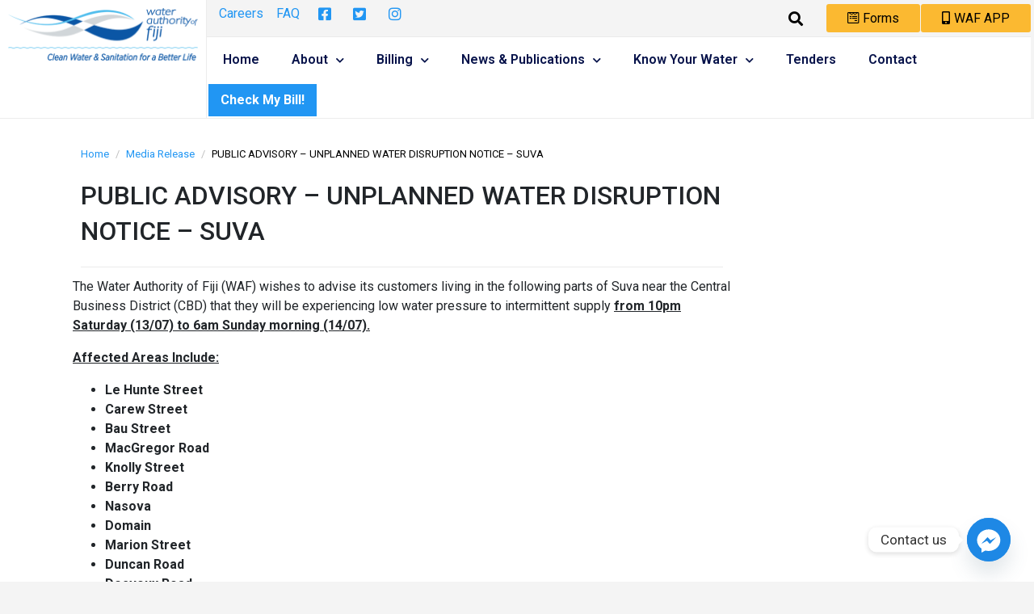

--- FILE ---
content_type: text/html; charset=UTF-8
request_url: https://waterauthority.com.fj/public-advisory-unplanned-water-disruption-notice-suva-15/
body_size: 26352
content:
<!DOCTYPE html><html lang="en-US"><head >	<meta charset="UTF-8" />
	<meta name="viewport" content="width=device-width, initial-scale=1" />
	<title>PUBLIC ADVISORY &#8211; UNPLANNED WATER DISRUPTION NOTICE – SUVA &#8211; Water Authority of Fiji</title>
<meta name='robots' content='max-image-preview:large' />
	<style>img:is([sizes="auto" i], [sizes^="auto," i]) { contain-intrinsic-size: 3000px 1500px }</style>
	<link rel='dns-prefetch' href='//cdnjs.cloudflare.com' />
<link rel='dns-prefetch' href='//www.googletagmanager.com' />
<link rel='dns-prefetch' href='//maxcdn.bootstrapcdn.com' />
<link rel='dns-prefetch' href='//use.fontawesome.com' />
<link rel="alternate" type="application/rss+xml" title="Water Authority of Fiji &raquo; Feed" href="https://waterauthority.com.fj/feed/" />
<link rel="alternate" type="application/rss+xml" title="Water Authority of Fiji &raquo; Comments Feed" href="https://waterauthority.com.fj/comments/feed/" />
<link rel="alternate" type="application/rss+xml" title="Water Authority of Fiji &raquo; PUBLIC ADVISORY &#8211; UNPLANNED WATER DISRUPTION NOTICE – SUVA Comments Feed" href="https://waterauthority.com.fj/public-advisory-unplanned-water-disruption-notice-suva-15/feed/" />
		<!-- This site uses the Google Analytics by MonsterInsights plugin v9.0.0 - Using Analytics tracking - https://www.monsterinsights.com/ -->
		<!-- Note: MonsterInsights is not currently configured on this site. The site owner needs to authenticate with Google Analytics in the MonsterInsights settings panel. -->
					<!-- No tracking code set -->
				<!-- / Google Analytics by MonsterInsights -->
		<script type="text/javascript">
/* <![CDATA[ */
window._wpemojiSettings = {"baseUrl":"https:\/\/s.w.org\/images\/core\/emoji\/16.0.1\/72x72\/","ext":".png","svgUrl":"https:\/\/s.w.org\/images\/core\/emoji\/16.0.1\/svg\/","svgExt":".svg","source":{"concatemoji":"https:\/\/waterauthority.com.fj\/wp-includes\/js\/wp-emoji-release.min.js?ver=6.8.2"}};
/*! This file is auto-generated */
!function(s,n){var o,i,e;function c(e){try{var t={supportTests:e,timestamp:(new Date).valueOf()};sessionStorage.setItem(o,JSON.stringify(t))}catch(e){}}function p(e,t,n){e.clearRect(0,0,e.canvas.width,e.canvas.height),e.fillText(t,0,0);var t=new Uint32Array(e.getImageData(0,0,e.canvas.width,e.canvas.height).data),a=(e.clearRect(0,0,e.canvas.width,e.canvas.height),e.fillText(n,0,0),new Uint32Array(e.getImageData(0,0,e.canvas.width,e.canvas.height).data));return t.every(function(e,t){return e===a[t]})}function u(e,t){e.clearRect(0,0,e.canvas.width,e.canvas.height),e.fillText(t,0,0);for(var n=e.getImageData(16,16,1,1),a=0;a<n.data.length;a++)if(0!==n.data[a])return!1;return!0}function f(e,t,n,a){switch(t){case"flag":return n(e,"\ud83c\udff3\ufe0f\u200d\u26a7\ufe0f","\ud83c\udff3\ufe0f\u200b\u26a7\ufe0f")?!1:!n(e,"\ud83c\udde8\ud83c\uddf6","\ud83c\udde8\u200b\ud83c\uddf6")&&!n(e,"\ud83c\udff4\udb40\udc67\udb40\udc62\udb40\udc65\udb40\udc6e\udb40\udc67\udb40\udc7f","\ud83c\udff4\u200b\udb40\udc67\u200b\udb40\udc62\u200b\udb40\udc65\u200b\udb40\udc6e\u200b\udb40\udc67\u200b\udb40\udc7f");case"emoji":return!a(e,"\ud83e\udedf")}return!1}function g(e,t,n,a){var r="undefined"!=typeof WorkerGlobalScope&&self instanceof WorkerGlobalScope?new OffscreenCanvas(300,150):s.createElement("canvas"),o=r.getContext("2d",{willReadFrequently:!0}),i=(o.textBaseline="top",o.font="600 32px Arial",{});return e.forEach(function(e){i[e]=t(o,e,n,a)}),i}function t(e){var t=s.createElement("script");t.src=e,t.defer=!0,s.head.appendChild(t)}"undefined"!=typeof Promise&&(o="wpEmojiSettingsSupports",i=["flag","emoji"],n.supports={everything:!0,everythingExceptFlag:!0},e=new Promise(function(e){s.addEventListener("DOMContentLoaded",e,{once:!0})}),new Promise(function(t){var n=function(){try{var e=JSON.parse(sessionStorage.getItem(o));if("object"==typeof e&&"number"==typeof e.timestamp&&(new Date).valueOf()<e.timestamp+604800&&"object"==typeof e.supportTests)return e.supportTests}catch(e){}return null}();if(!n){if("undefined"!=typeof Worker&&"undefined"!=typeof OffscreenCanvas&&"undefined"!=typeof URL&&URL.createObjectURL&&"undefined"!=typeof Blob)try{var e="postMessage("+g.toString()+"("+[JSON.stringify(i),f.toString(),p.toString(),u.toString()].join(",")+"));",a=new Blob([e],{type:"text/javascript"}),r=new Worker(URL.createObjectURL(a),{name:"wpTestEmojiSupports"});return void(r.onmessage=function(e){c(n=e.data),r.terminate(),t(n)})}catch(e){}c(n=g(i,f,p,u))}t(n)}).then(function(e){for(var t in e)n.supports[t]=e[t],n.supports.everything=n.supports.everything&&n.supports[t],"flag"!==t&&(n.supports.everythingExceptFlag=n.supports.everythingExceptFlag&&n.supports[t]);n.supports.everythingExceptFlag=n.supports.everythingExceptFlag&&!n.supports.flag,n.DOMReady=!1,n.readyCallback=function(){n.DOMReady=!0}}).then(function(){return e}).then(function(){var e;n.supports.everything||(n.readyCallback(),(e=n.source||{}).concatemoji?t(e.concatemoji):e.wpemoji&&e.twemoji&&(t(e.twemoji),t(e.wpemoji)))}))}((window,document),window._wpemojiSettings);
/* ]]> */
</script>
<style id='wp-emoji-styles-inline-css' type='text/css'>

	img.wp-smiley, img.emoji {
		display: inline !important;
		border: none !important;
		box-shadow: none !important;
		height: 1em !important;
		width: 1em !important;
		margin: 0 0.07em !important;
		vertical-align: -0.1em !important;
		background: none !important;
		padding: 0 !important;
	}
</style>
<link rel='stylesheet' id='wp-block-library-css' href='https://waterauthority.com.fj/wp-includes/css/dist/block-library/style.min.css?ver=6.8.2' type='text/css' media='all' />
<style id='wp-block-library-theme-inline-css' type='text/css'>
.wp-block-audio :where(figcaption){color:#555;font-size:13px;text-align:center}.is-dark-theme .wp-block-audio :where(figcaption){color:#ffffffa6}.wp-block-audio{margin:0 0 1em}.wp-block-code{border:1px solid #ccc;border-radius:4px;font-family:Menlo,Consolas,monaco,monospace;padding:.8em 1em}.wp-block-embed :where(figcaption){color:#555;font-size:13px;text-align:center}.is-dark-theme .wp-block-embed :where(figcaption){color:#ffffffa6}.wp-block-embed{margin:0 0 1em}.blocks-gallery-caption{color:#555;font-size:13px;text-align:center}.is-dark-theme .blocks-gallery-caption{color:#ffffffa6}:root :where(.wp-block-image figcaption){color:#555;font-size:13px;text-align:center}.is-dark-theme :root :where(.wp-block-image figcaption){color:#ffffffa6}.wp-block-image{margin:0 0 1em}.wp-block-pullquote{border-bottom:4px solid;border-top:4px solid;color:currentColor;margin-bottom:1.75em}.wp-block-pullquote cite,.wp-block-pullquote footer,.wp-block-pullquote__citation{color:currentColor;font-size:.8125em;font-style:normal;text-transform:uppercase}.wp-block-quote{border-left:.25em solid;margin:0 0 1.75em;padding-left:1em}.wp-block-quote cite,.wp-block-quote footer{color:currentColor;font-size:.8125em;font-style:normal;position:relative}.wp-block-quote:where(.has-text-align-right){border-left:none;border-right:.25em solid;padding-left:0;padding-right:1em}.wp-block-quote:where(.has-text-align-center){border:none;padding-left:0}.wp-block-quote.is-large,.wp-block-quote.is-style-large,.wp-block-quote:where(.is-style-plain){border:none}.wp-block-search .wp-block-search__label{font-weight:700}.wp-block-search__button{border:1px solid #ccc;padding:.375em .625em}:where(.wp-block-group.has-background){padding:1.25em 2.375em}.wp-block-separator.has-css-opacity{opacity:.4}.wp-block-separator{border:none;border-bottom:2px solid;margin-left:auto;margin-right:auto}.wp-block-separator.has-alpha-channel-opacity{opacity:1}.wp-block-separator:not(.is-style-wide):not(.is-style-dots){width:100px}.wp-block-separator.has-background:not(.is-style-dots){border-bottom:none;height:1px}.wp-block-separator.has-background:not(.is-style-wide):not(.is-style-dots){height:2px}.wp-block-table{margin:0 0 1em}.wp-block-table td,.wp-block-table th{word-break:normal}.wp-block-table :where(figcaption){color:#555;font-size:13px;text-align:center}.is-dark-theme .wp-block-table :where(figcaption){color:#ffffffa6}.wp-block-video :where(figcaption){color:#555;font-size:13px;text-align:center}.is-dark-theme .wp-block-video :where(figcaption){color:#ffffffa6}.wp-block-video{margin:0 0 1em}:root :where(.wp-block-template-part.has-background){margin-bottom:0;margin-top:0;padding:1.25em 2.375em}
</style>
<style id='classic-theme-styles-inline-css' type='text/css'>
/*! This file is auto-generated */
.wp-block-button__link{color:#fff;background-color:#32373c;border-radius:9999px;box-shadow:none;text-decoration:none;padding:calc(.667em + 2px) calc(1.333em + 2px);font-size:1.125em}.wp-block-file__button{background:#32373c;color:#fff;text-decoration:none}
</style>
<style id='pdfemb-pdf-embedder-viewer-style-inline-css' type='text/css'>
.wp-block-pdfemb-pdf-embedder-viewer{max-width:none}

</style>
<style id='global-styles-inline-css' type='text/css'>
:root{--wp--preset--aspect-ratio--square: 1;--wp--preset--aspect-ratio--4-3: 4/3;--wp--preset--aspect-ratio--3-4: 3/4;--wp--preset--aspect-ratio--3-2: 3/2;--wp--preset--aspect-ratio--2-3: 2/3;--wp--preset--aspect-ratio--16-9: 16/9;--wp--preset--aspect-ratio--9-16: 9/16;--wp--preset--color--black: #000000;--wp--preset--color--cyan-bluish-gray: #abb8c3;--wp--preset--color--white: #ffffff;--wp--preset--color--pale-pink: #f78da7;--wp--preset--color--vivid-red: #cf2e2e;--wp--preset--color--luminous-vivid-orange: #ff6900;--wp--preset--color--luminous-vivid-amber: #fcb900;--wp--preset--color--light-green-cyan: #7bdcb5;--wp--preset--color--vivid-green-cyan: #00d084;--wp--preset--color--pale-cyan-blue: #8ed1fc;--wp--preset--color--vivid-cyan-blue: #0693e3;--wp--preset--color--vivid-purple: #9b51e0;--wp--preset--gradient--vivid-cyan-blue-to-vivid-purple: linear-gradient(135deg,rgba(6,147,227,1) 0%,rgb(155,81,224) 100%);--wp--preset--gradient--light-green-cyan-to-vivid-green-cyan: linear-gradient(135deg,rgb(122,220,180) 0%,rgb(0,208,130) 100%);--wp--preset--gradient--luminous-vivid-amber-to-luminous-vivid-orange: linear-gradient(135deg,rgba(252,185,0,1) 0%,rgba(255,105,0,1) 100%);--wp--preset--gradient--luminous-vivid-orange-to-vivid-red: linear-gradient(135deg,rgba(255,105,0,1) 0%,rgb(207,46,46) 100%);--wp--preset--gradient--very-light-gray-to-cyan-bluish-gray: linear-gradient(135deg,rgb(238,238,238) 0%,rgb(169,184,195) 100%);--wp--preset--gradient--cool-to-warm-spectrum: linear-gradient(135deg,rgb(74,234,220) 0%,rgb(151,120,209) 20%,rgb(207,42,186) 40%,rgb(238,44,130) 60%,rgb(251,105,98) 80%,rgb(254,248,76) 100%);--wp--preset--gradient--blush-light-purple: linear-gradient(135deg,rgb(255,206,236) 0%,rgb(152,150,240) 100%);--wp--preset--gradient--blush-bordeaux: linear-gradient(135deg,rgb(254,205,165) 0%,rgb(254,45,45) 50%,rgb(107,0,62) 100%);--wp--preset--gradient--luminous-dusk: linear-gradient(135deg,rgb(255,203,112) 0%,rgb(199,81,192) 50%,rgb(65,88,208) 100%);--wp--preset--gradient--pale-ocean: linear-gradient(135deg,rgb(255,245,203) 0%,rgb(182,227,212) 50%,rgb(51,167,181) 100%);--wp--preset--gradient--electric-grass: linear-gradient(135deg,rgb(202,248,128) 0%,rgb(113,206,126) 100%);--wp--preset--gradient--midnight: linear-gradient(135deg,rgb(2,3,129) 0%,rgb(40,116,252) 100%);--wp--preset--font-size--small: 13px;--wp--preset--font-size--medium: 20px;--wp--preset--font-size--large: 36px;--wp--preset--font-size--x-large: 42px;--wp--preset--spacing--20: 0.44rem;--wp--preset--spacing--30: 0.67rem;--wp--preset--spacing--40: 1rem;--wp--preset--spacing--50: 1.5rem;--wp--preset--spacing--60: 2.25rem;--wp--preset--spacing--70: 3.38rem;--wp--preset--spacing--80: 5.06rem;--wp--preset--shadow--natural: 6px 6px 9px rgba(0, 0, 0, 0.2);--wp--preset--shadow--deep: 12px 12px 50px rgba(0, 0, 0, 0.4);--wp--preset--shadow--sharp: 6px 6px 0px rgba(0, 0, 0, 0.2);--wp--preset--shadow--outlined: 6px 6px 0px -3px rgba(255, 255, 255, 1), 6px 6px rgba(0, 0, 0, 1);--wp--preset--shadow--crisp: 6px 6px 0px rgba(0, 0, 0, 1);}:where(.is-layout-flex){gap: 0.5em;}:where(.is-layout-grid){gap: 0.5em;}body .is-layout-flex{display: flex;}.is-layout-flex{flex-wrap: wrap;align-items: center;}.is-layout-flex > :is(*, div){margin: 0;}body .is-layout-grid{display: grid;}.is-layout-grid > :is(*, div){margin: 0;}:where(.wp-block-columns.is-layout-flex){gap: 2em;}:where(.wp-block-columns.is-layout-grid){gap: 2em;}:where(.wp-block-post-template.is-layout-flex){gap: 1.25em;}:where(.wp-block-post-template.is-layout-grid){gap: 1.25em;}.has-black-color{color: var(--wp--preset--color--black) !important;}.has-cyan-bluish-gray-color{color: var(--wp--preset--color--cyan-bluish-gray) !important;}.has-white-color{color: var(--wp--preset--color--white) !important;}.has-pale-pink-color{color: var(--wp--preset--color--pale-pink) !important;}.has-vivid-red-color{color: var(--wp--preset--color--vivid-red) !important;}.has-luminous-vivid-orange-color{color: var(--wp--preset--color--luminous-vivid-orange) !important;}.has-luminous-vivid-amber-color{color: var(--wp--preset--color--luminous-vivid-amber) !important;}.has-light-green-cyan-color{color: var(--wp--preset--color--light-green-cyan) !important;}.has-vivid-green-cyan-color{color: var(--wp--preset--color--vivid-green-cyan) !important;}.has-pale-cyan-blue-color{color: var(--wp--preset--color--pale-cyan-blue) !important;}.has-vivid-cyan-blue-color{color: var(--wp--preset--color--vivid-cyan-blue) !important;}.has-vivid-purple-color{color: var(--wp--preset--color--vivid-purple) !important;}.has-black-background-color{background-color: var(--wp--preset--color--black) !important;}.has-cyan-bluish-gray-background-color{background-color: var(--wp--preset--color--cyan-bluish-gray) !important;}.has-white-background-color{background-color: var(--wp--preset--color--white) !important;}.has-pale-pink-background-color{background-color: var(--wp--preset--color--pale-pink) !important;}.has-vivid-red-background-color{background-color: var(--wp--preset--color--vivid-red) !important;}.has-luminous-vivid-orange-background-color{background-color: var(--wp--preset--color--luminous-vivid-orange) !important;}.has-luminous-vivid-amber-background-color{background-color: var(--wp--preset--color--luminous-vivid-amber) !important;}.has-light-green-cyan-background-color{background-color: var(--wp--preset--color--light-green-cyan) !important;}.has-vivid-green-cyan-background-color{background-color: var(--wp--preset--color--vivid-green-cyan) !important;}.has-pale-cyan-blue-background-color{background-color: var(--wp--preset--color--pale-cyan-blue) !important;}.has-vivid-cyan-blue-background-color{background-color: var(--wp--preset--color--vivid-cyan-blue) !important;}.has-vivid-purple-background-color{background-color: var(--wp--preset--color--vivid-purple) !important;}.has-black-border-color{border-color: var(--wp--preset--color--black) !important;}.has-cyan-bluish-gray-border-color{border-color: var(--wp--preset--color--cyan-bluish-gray) !important;}.has-white-border-color{border-color: var(--wp--preset--color--white) !important;}.has-pale-pink-border-color{border-color: var(--wp--preset--color--pale-pink) !important;}.has-vivid-red-border-color{border-color: var(--wp--preset--color--vivid-red) !important;}.has-luminous-vivid-orange-border-color{border-color: var(--wp--preset--color--luminous-vivid-orange) !important;}.has-luminous-vivid-amber-border-color{border-color: var(--wp--preset--color--luminous-vivid-amber) !important;}.has-light-green-cyan-border-color{border-color: var(--wp--preset--color--light-green-cyan) !important;}.has-vivid-green-cyan-border-color{border-color: var(--wp--preset--color--vivid-green-cyan) !important;}.has-pale-cyan-blue-border-color{border-color: var(--wp--preset--color--pale-cyan-blue) !important;}.has-vivid-cyan-blue-border-color{border-color: var(--wp--preset--color--vivid-cyan-blue) !important;}.has-vivid-purple-border-color{border-color: var(--wp--preset--color--vivid-purple) !important;}.has-vivid-cyan-blue-to-vivid-purple-gradient-background{background: var(--wp--preset--gradient--vivid-cyan-blue-to-vivid-purple) !important;}.has-light-green-cyan-to-vivid-green-cyan-gradient-background{background: var(--wp--preset--gradient--light-green-cyan-to-vivid-green-cyan) !important;}.has-luminous-vivid-amber-to-luminous-vivid-orange-gradient-background{background: var(--wp--preset--gradient--luminous-vivid-amber-to-luminous-vivid-orange) !important;}.has-luminous-vivid-orange-to-vivid-red-gradient-background{background: var(--wp--preset--gradient--luminous-vivid-orange-to-vivid-red) !important;}.has-very-light-gray-to-cyan-bluish-gray-gradient-background{background: var(--wp--preset--gradient--very-light-gray-to-cyan-bluish-gray) !important;}.has-cool-to-warm-spectrum-gradient-background{background: var(--wp--preset--gradient--cool-to-warm-spectrum) !important;}.has-blush-light-purple-gradient-background{background: var(--wp--preset--gradient--blush-light-purple) !important;}.has-blush-bordeaux-gradient-background{background: var(--wp--preset--gradient--blush-bordeaux) !important;}.has-luminous-dusk-gradient-background{background: var(--wp--preset--gradient--luminous-dusk) !important;}.has-pale-ocean-gradient-background{background: var(--wp--preset--gradient--pale-ocean) !important;}.has-electric-grass-gradient-background{background: var(--wp--preset--gradient--electric-grass) !important;}.has-midnight-gradient-background{background: var(--wp--preset--gradient--midnight) !important;}.has-small-font-size{font-size: var(--wp--preset--font-size--small) !important;}.has-medium-font-size{font-size: var(--wp--preset--font-size--medium) !important;}.has-large-font-size{font-size: var(--wp--preset--font-size--large) !important;}.has-x-large-font-size{font-size: var(--wp--preset--font-size--x-large) !important;}
:where(.wp-block-post-template.is-layout-flex){gap: 1.25em;}:where(.wp-block-post-template.is-layout-grid){gap: 1.25em;}
:where(.wp-block-columns.is-layout-flex){gap: 2em;}:where(.wp-block-columns.is-layout-grid){gap: 2em;}
:root :where(.wp-block-pullquote){font-size: 1.5em;line-height: 1.6;}
</style>
<link rel='stylesheet' id='custom-style-css' href='https://waterauthority.com.fj/wp-content/plugins/WaterBillPlugin/style.css?ver=6.8.2' type='text/css' media='all' />
<link rel='stylesheet' id='chaty-front-css-css' href='https://waterauthority.com.fj/wp-content/plugins/chaty/css/chaty-front.min.css?ver=3.2.91707219913' type='text/css' media='all' />
<link rel='stylesheet' id='Graphs & Charts-css' href='https://waterauthority.com.fj/wp-content/plugins/graph-lite/public/css/graphs-lite-public.css?ver=2.0.8' type='text/css' media='all' />
<link rel='stylesheet' id='cff-css' href='https://waterauthority.com.fj/wp-content/plugins/custom-facebook-feed-pro/assets/css/cff-style.css?ver=3.19.1' type='text/css' media='all' />
<link rel='stylesheet' id='sb-font-awesome-css' href='https://maxcdn.bootstrapcdn.com/font-awesome/4.7.0/css/font-awesome.min.css?ver=6.8.2' type='text/css' media='all' />
<link rel='stylesheet' id='jupiterx-css' href='https://waterauthority.com.fj/wp-content/themes/jupiterx/lib/assets/dist/css/frontend.min.css?ver=1.20.1' type='text/css' media='all' />
<link rel='stylesheet' id='jet-popup-frontend-css' href='https://waterauthority.com.fj/wp-content/plugins/jet-popup/assets/css/jet-popup-frontend.css?ver=1.5.5' type='text/css' media='all' />
<link rel='stylesheet' id='jet-elements-css' href='https://waterauthority.com.fj/wp-content/plugins/jet-elements/assets/css/jet-elements.css?ver=2.6.2' type='text/css' media='all' />
<link rel='stylesheet' id='jet-elements-skin-css' href='https://waterauthority.com.fj/wp-content/plugins/jet-elements/assets/css/jet-elements-skin.css?ver=2.6.2' type='text/css' media='all' />
<link rel='stylesheet' id='elementor-icons-css' href='https://waterauthority.com.fj/wp-content/plugins/elementor/assets/lib/eicons/css/elementor-icons.min.css?ver=5.30.0' type='text/css' media='all' />
<link rel='stylesheet' id='elementor-frontend-css' href='https://waterauthority.com.fj/wp-content/plugins/elementor/assets/css/frontend.min.css?ver=3.23.4' type='text/css' media='all' />
<link rel='stylesheet' id='swiper-css' href='https://waterauthority.com.fj/wp-content/plugins/elementor/assets/lib/swiper/v8/css/swiper.min.css?ver=8.4.5' type='text/css' media='all' />
<link rel='stylesheet' id='font-awesome-css' href='https://waterauthority.com.fj/wp-content/plugins/elementor/assets/lib/font-awesome/css/font-awesome.min.css?ver=4.7.0' type='text/css' media='all' />
<link rel='stylesheet' id='raven-frontend-css' href='https://waterauthority.com.fj/wp-content/plugins/raven/assets/css/frontend.min.css?ver=1.11.0' type='text/css' media='all' />
<link rel='stylesheet' id='elementor-post-889-css' href='https://waterauthority.com.fj/wp-content/uploads/elementor/css/post-889.css?ver=1738941733' type='text/css' media='all' />
<link rel='stylesheet' id='elementor-pro-css' href='https://waterauthority.com.fj/wp-content/plugins/elementor-pro/assets/css/frontend.min.css?ver=3.23.3' type='text/css' media='all' />
<link rel='stylesheet' id='jet-tabs-frontend-css' href='https://waterauthority.com.fj/wp-content/plugins/jet-tabs/assets/css/jet-tabs-frontend.css?ver=2.1.15' type='text/css' media='all' />
<link rel='stylesheet' id='flatpickr-css' href='https://waterauthority.com.fj/wp-content/plugins/elementor/assets/lib/flatpickr/flatpickr.min.css?ver=4.1.4' type='text/css' media='all' />
<link rel='stylesheet' id='elementor-post-130-css' href='https://waterauthority.com.fj/wp-content/uploads/elementor/css/post-130.css?ver=1738941738' type='text/css' media='all' />
<link rel='stylesheet' id='elementor-post-105-css' href='https://waterauthority.com.fj/wp-content/uploads/elementor/css/post-105.css?ver=1738941738' type='text/css' media='all' />
<link rel='stylesheet' id='elementor-post-5427-css' href='https://waterauthority.com.fj/wp-content/uploads/elementor/css/post-5427.css?ver=1752101430' type='text/css' media='all' />
<link rel='stylesheet' id='tablepress-default-css' href='https://waterauthority.com.fj/wp-content/plugins/tablepress/css/build/default.css?ver=2.4.1' type='text/css' media='all' />
<link rel='stylesheet' id='font-awesome-official-css' href='https://use.fontawesome.com/releases/v5.15.2/css/all.css' type='text/css' media='all' integrity="sha384-vSIIfh2YWi9wW0r9iZe7RJPrKwp6bG+s9QZMoITbCckVJqGCCRhc+ccxNcdpHuYu" crossorigin="anonymous" />
<link rel='stylesheet' id='elementor-post-177-css' href='https://waterauthority.com.fj/wp-content/uploads/elementor/css/post-177.css?ver=1738941738' type='text/css' media='all' />
<style id='rocket-lazyload-inline-css' type='text/css'>
.rll-youtube-player{position:relative;padding-bottom:56.23%;height:0;overflow:hidden;max-width:100%;}.rll-youtube-player:focus-within{outline: 2px solid currentColor;outline-offset: 5px;}.rll-youtube-player iframe{position:absolute;top:0;left:0;width:100%;height:100%;z-index:100;background:0 0}.rll-youtube-player img{bottom:0;display:block;left:0;margin:auto;max-width:100%;width:100%;position:absolute;right:0;top:0;border:none;height:auto;-webkit-transition:.4s all;-moz-transition:.4s all;transition:.4s all}.rll-youtube-player img:hover{-webkit-filter:brightness(75%)}.rll-youtube-player .play{height:100%;width:100%;left:0;top:0;position:absolute;background:url(https://waterauthority.com.fj/wp-content/plugins/rocket-lazy-load/assets/img/youtube.png) no-repeat center;background-color: transparent !important;cursor:pointer;border:none;}
</style>
<link rel='stylesheet' id='font-awesome-official-v4shim-css' href='https://use.fontawesome.com/releases/v5.15.2/css/v4-shims.css' type='text/css' media='all' integrity="sha384-1CjXmylX8++C7CVZORGA9EwcbYDfZV2D4Kl1pTm3hp2I/usHDafIrgBJNuRTDQ4f" crossorigin="anonymous" />
<style id='font-awesome-official-v4shim-inline-css' type='text/css'>
@font-face {
font-family: "FontAwesome";
font-display: block;
src: url("https://use.fontawesome.com/releases/v5.15.2/webfonts/fa-brands-400.eot"),
		url("https://use.fontawesome.com/releases/v5.15.2/webfonts/fa-brands-400.eot?#iefix") format("embedded-opentype"),
		url("https://use.fontawesome.com/releases/v5.15.2/webfonts/fa-brands-400.woff2") format("woff2"),
		url("https://use.fontawesome.com/releases/v5.15.2/webfonts/fa-brands-400.woff") format("woff"),
		url("https://use.fontawesome.com/releases/v5.15.2/webfonts/fa-brands-400.ttf") format("truetype"),
		url("https://use.fontawesome.com/releases/v5.15.2/webfonts/fa-brands-400.svg#fontawesome") format("svg");
}

@font-face {
font-family: "FontAwesome";
font-display: block;
src: url("https://use.fontawesome.com/releases/v5.15.2/webfonts/fa-solid-900.eot"),
		url("https://use.fontawesome.com/releases/v5.15.2/webfonts/fa-solid-900.eot?#iefix") format("embedded-opentype"),
		url("https://use.fontawesome.com/releases/v5.15.2/webfonts/fa-solid-900.woff2") format("woff2"),
		url("https://use.fontawesome.com/releases/v5.15.2/webfonts/fa-solid-900.woff") format("woff"),
		url("https://use.fontawesome.com/releases/v5.15.2/webfonts/fa-solid-900.ttf") format("truetype"),
		url("https://use.fontawesome.com/releases/v5.15.2/webfonts/fa-solid-900.svg#fontawesome") format("svg");
}

@font-face {
font-family: "FontAwesome";
font-display: block;
src: url("https://use.fontawesome.com/releases/v5.15.2/webfonts/fa-regular-400.eot"),
		url("https://use.fontawesome.com/releases/v5.15.2/webfonts/fa-regular-400.eot?#iefix") format("embedded-opentype"),
		url("https://use.fontawesome.com/releases/v5.15.2/webfonts/fa-regular-400.woff2") format("woff2"),
		url("https://use.fontawesome.com/releases/v5.15.2/webfonts/fa-regular-400.woff") format("woff"),
		url("https://use.fontawesome.com/releases/v5.15.2/webfonts/fa-regular-400.ttf") format("truetype"),
		url("https://use.fontawesome.com/releases/v5.15.2/webfonts/fa-regular-400.svg#fontawesome") format("svg");
unicode-range: U+F004-F005,U+F007,U+F017,U+F022,U+F024,U+F02E,U+F03E,U+F044,U+F057-F059,U+F06E,U+F070,U+F075,U+F07B-F07C,U+F080,U+F086,U+F089,U+F094,U+F09D,U+F0A0,U+F0A4-F0A7,U+F0C5,U+F0C7-F0C8,U+F0E0,U+F0EB,U+F0F3,U+F0F8,U+F0FE,U+F111,U+F118-F11A,U+F11C,U+F133,U+F144,U+F146,U+F14A,U+F14D-F14E,U+F150-F152,U+F15B-F15C,U+F164-F165,U+F185-F186,U+F191-F192,U+F1AD,U+F1C1-F1C9,U+F1CD,U+F1D8,U+F1E3,U+F1EA,U+F1F6,U+F1F9,U+F20A,U+F247-F249,U+F24D,U+F254-F25B,U+F25D,U+F267,U+F271-F274,U+F279,U+F28B,U+F28D,U+F2B5-F2B6,U+F2B9,U+F2BB,U+F2BD,U+F2C1-F2C2,U+F2D0,U+F2D2,U+F2DC,U+F2ED,U+F328,U+F358-F35B,U+F3A5,U+F3D1,U+F410,U+F4AD;
}
</style>
<link rel='stylesheet' id='google-fonts-1-css' href='https://fonts.googleapis.com/css?family=Roboto%3A100%2C100italic%2C200%2C200italic%2C300%2C300italic%2C400%2C400italic%2C500%2C500italic%2C600%2C600italic%2C700%2C700italic%2C800%2C800italic%2C900%2C900italic%7CRoboto+Slab%3A100%2C100italic%2C200%2C200italic%2C300%2C300italic%2C400%2C400italic%2C500%2C500italic%2C600%2C600italic%2C700%2C700italic%2C800%2C800italic%2C900%2C900italic&#038;display=auto&#038;ver=6.8.2' type='text/css' media='all' />
<link rel='stylesheet' id='elementor-icons-shared-0-css' href='https://waterauthority.com.fj/wp-content/plugins/elementor/assets/lib/font-awesome/css/fontawesome.min.css?ver=5.15.3' type='text/css' media='all' />
<link rel='stylesheet' id='elementor-icons-fa-brands-css' href='https://waterauthority.com.fj/wp-content/plugins/elementor/assets/lib/font-awesome/css/brands.min.css?ver=5.15.3' type='text/css' media='all' />
<link rel='stylesheet' id='elementor-icons-fa-solid-css' href='https://waterauthority.com.fj/wp-content/plugins/elementor/assets/lib/font-awesome/css/solid.min.css?ver=5.15.3' type='text/css' media='all' />
<link rel='stylesheet' id='elementor-icons-fa-regular-css' href='https://waterauthority.com.fj/wp-content/plugins/elementor/assets/lib/font-awesome/css/regular.min.css?ver=5.15.3' type='text/css' media='all' />
<link rel="preconnect" href="https://fonts.gstatic.com/" crossorigin><script type="text/javascript" src="https://waterauthority.com.fj/wp-includes/js/jquery/jquery.min.js?ver=3.7.1" id="jquery-core-js"></script>
<script type="text/javascript" src="https://waterauthority.com.fj/wp-includes/js/jquery/jquery-migrate.min.js?ver=3.4.1" id="jquery-migrate-js"></script>
<script type="text/javascript" src="https://waterauthority.com.fj/wp-content/themes/jupiterx/lib/admin/assets/lib/webfont/webfont.min.js?ver=1.6.26" id="jupiterx-webfont-js"></script>
<script type="text/javascript" id="jupiterx-webfont-js-after">
/* <![CDATA[ */
WebFont.load({
			google: {
				families: ['Poppins:100,200,300,400,500,600,700,800,900,100italic,200italic,300italic,400italic,500italic,600italic,700italic,800italic,900italic']
			}
		});
/* ]]> */
</script>
<script type="text/javascript" src="https://waterauthority.com.fj/wp-content/themes/jupiterx/lib/assets/dist/js/utils.min.js?ver=1.20.1" id="jupiterx-utils-js"></script>

<!-- Google tag (gtag.js) snippet added by Site Kit -->

<!-- Google Analytics snippet added by Site Kit -->
<script type="text/javascript" src="https://www.googletagmanager.com/gtag/js?id=GT-NN6ZF62Q" id="google_gtagjs-js" async></script>
<script type="text/javascript" id="google_gtagjs-js-after">
/* <![CDATA[ */
window.dataLayer = window.dataLayer || [];function gtag(){dataLayer.push(arguments);}
gtag("set","linker",{"domains":["waterauthority.com.fj"]});
gtag("js", new Date());
gtag("set", "developer_id.dZTNiMT", true);
gtag("config", "GT-NN6ZF62Q");
/* ]]> */
</script>

<!-- End Google tag (gtag.js) snippet added by Site Kit -->
<link rel="https://api.w.org/" href="https://waterauthority.com.fj/wp-json/" /><link rel="alternate" title="JSON" type="application/json" href="https://waterauthority.com.fj/wp-json/wp/v2/posts/3254" /><link rel="EditURI" type="application/rsd+xml" title="RSD" href="https://waterauthority.com.fj/xmlrpc.php?rsd" />
<meta name="generator" content="WordPress 6.8.2" />
<link rel="canonical" href="https://waterauthority.com.fj/public-advisory-unplanned-water-disruption-notice-suva-15/" />
<link rel='shortlink' href='https://waterauthority.com.fj/?p=3254' />
<link rel="alternate" title="oEmbed (JSON)" type="application/json+oembed" href="https://waterauthority.com.fj/wp-json/oembed/1.0/embed?url=https%3A%2F%2Fwaterauthority.com.fj%2Fpublic-advisory-unplanned-water-disruption-notice-suva-15%2F" />
<link rel="alternate" title="oEmbed (XML)" type="text/xml+oembed" href="https://waterauthority.com.fj/wp-json/oembed/1.0/embed?url=https%3A%2F%2Fwaterauthority.com.fj%2Fpublic-advisory-unplanned-water-disruption-notice-suva-15%2F&#038;format=xml" />
<!-- Custom Facebook Feed JS vars -->
<script type="text/javascript">
var cffsiteurl = "https://waterauthority.com.fj/wp-content/plugins";
var cffajaxurl = "https://waterauthority.com.fj/wp-admin/admin-ajax.php";


var cfflinkhashtags = "true";
</script>
<meta name="generator" content="Site Kit by Google 1.133.0" />		<script>
			( function() {
				window.onpageshow = function( event ) {
					// Defined window.wpforms means that a form exists on a page.
					// If so and back/forward button has been clicked,
					// force reload a page to prevent the submit button state stuck.
					if ( typeof window.wpforms !== 'undefined' && event.persisted ) {
						window.location.reload();
					}
				};
			}() );
		</script>
		<meta name="generator" content="Elementor 3.23.4; features: additional_custom_breakpoints, e_lazyload; settings: css_print_method-external, google_font-enabled, font_display-auto">
<meta name="redi-version" content="1.2.4" />			<style>
				.e-con.e-parent:nth-of-type(n+4):not(.e-lazyloaded):not(.e-no-lazyload),
				.e-con.e-parent:nth-of-type(n+4):not(.e-lazyloaded):not(.e-no-lazyload) * {
					background-image: none !important;
				}
				@media screen and (max-height: 1024px) {
					.e-con.e-parent:nth-of-type(n+3):not(.e-lazyloaded):not(.e-no-lazyload),
					.e-con.e-parent:nth-of-type(n+3):not(.e-lazyloaded):not(.e-no-lazyload) * {
						background-image: none !important;
					}
				}
				@media screen and (max-height: 640px) {
					.e-con.e-parent:nth-of-type(n+2):not(.e-lazyloaded):not(.e-no-lazyload),
					.e-con.e-parent:nth-of-type(n+2):not(.e-lazyloaded):not(.e-no-lazyload) * {
						background-image: none !important;
					}
				}
			</style>
					<link rel="pingback" href="https://waterauthority.com.fj/xmlrpc.php">
		<link rel="icon" href="https://waterauthority.com.fj/wp-content/uploads/2020/09/cropped-waf_favicon-32x32.png" sizes="32x32" />
<link rel="icon" href="https://waterauthority.com.fj/wp-content/uploads/2020/09/cropped-waf_favicon-192x192.png" sizes="192x192" />
<link rel="apple-touch-icon" href="https://waterauthority.com.fj/wp-content/uploads/2020/09/cropped-waf_favicon-180x180.png" />
<meta name="msapplication-TileImage" content="https://waterauthority.com.fj/wp-content/uploads/2020/09/cropped-waf_favicon-270x270.png" />
		<style type="text/css" id="wp-custom-css">
			/* -----Gravity Forms Custom CSS----- */
.waf-forms .gfield_label{
	color: #000000 !important;
	font-size: 18px !important;
	font-family: 'Poppins';
}

.waf-forms .gfield_radio li label{
		color: #000000;
    font-size: 16px;
    font-family: 'Poppins';
    margin-top: 0px;
    padding-top: 7px;
}

.waf-forms .gfield_description{
	  font-size: 16px;
    font-family: 'Poppins';
    color: #000000;
}

.waf-forms .gsection_description{
		font-size: 16px;
    font-family: 'Poppins';
    color: #000000;
}


.waf-forms .field_sublabel_below{
		font-size: 14px;
    font-family: 'Poppins';
    color: #000000;
}

.waf-forms .button.gform_next_button{
		font-size: 16px;
    font-weight: 400;
    padding: 10px;
    letter-spacing: 1px;
    text-transform: uppercase;
    font-family: 'Poppins';
    background: #06124A;
    border: 2px solid #06124A;
    border-radius: 30px;
    width: 150px !important;
    color: #ffffff;
}

.waf-forms .button.gform_next_button:hover{
		font-size: 16px;
    font-weight: 400;
    padding: 10px;
    letter-spacing: 1px;
    text-transform: uppercase;
    font-family: 'Poppins';
    background: #ffffff;
    border: 2px solid #06124A;
    border-radius: 30px;
    width: 150px !important;
    color: #06124A;
}

.waf-forms .button.gform_previous_button{
		font-size: 16px;
    font-weight: 400;
    padding: 10px;
    letter-spacing: 1px;
    text-transform: uppercase;
    font-family: 'Poppins';
    background: #06124A;
    border: 2px solid #06124A;
    border-radius: 30px;
    width: 150px !important;
    color: #ffffff;
}

.waf-forms .button.gform_previous_button:hover{
		font-size: 16px;
    font-weight: 400;
    padding: 10px;
    letter-spacing: 1px;
    text-transform: uppercase;
    font-family: 'Poppins';
    background: #ffffff;
    border: 2px solid #06124A;
    border-radius: 30px;
    width: 150px !important;
    color: #06124A;
}

.waf-forms .gform_page_footer input[type=submit]{
		font-size: 16px;
    font-weight: 400;
    padding: 10px;
    letter-spacing: 1px;
    text-transform: uppercase;
    font-family: 'Poppins';
    background: #009688;
    border: 2px solid #009688;
    border-radius: 30px;
    width: 150px !important;
    color: #ffffff;
}

.waf-forms .gform_page_footer input[type=submit]:hover{
		font-size: 16px;
    font-weight: 400;
    padding: 10px;
    letter-spacing: 1px;
    text-transform: uppercase;
    font-family: 'Poppins';
    background: #ffffff;
    border: 2px solid #009688;
    border-radius: 30px;
    width: 150px !important;
    color: #009688;
}

.waf-forms .button.gform_next_button:focus{
	outline: none !important;
}

.waf-forms .button.gform_previous_button:focus{
	outline: none !important;
}

.waf-forms input[type=submit]:hover{
	outline: none !important;
}

.gform_wrapper {
	form .gform_body .ginput_complex input[type=text] {
		width:100% !important;
	}

	input, input[type=text], select, textarea {
		width:100% !important;
		@include box-sizing(border-box);
	}
}

/* Twitter ticker feed */
#twitcker-bar{
	border: 0px !important;
	background: #19328A !important;
	box-shadow: 0px !important;
}

#twitcker-wrapper{
	box-shadow: 0px !important;
}

#wrapper-twitcker{
		background: #06124A !important;
}

#twitcker-bar div.box a{
    background: #1DA1F2;
}


/* WAF HOME BLOG WIDGITS */
.waf-home-blog-widget .raven-post-meta{
	margin-bottom: 10px;
}


/* SUB MENU WIDTH STYLING */
.elementor-130 .elementor-element.elementor-element-9e3d9ec .raven-nav-menu-main .raven-submenu > li:not(:last-child){
	min-width: 220px;
}


/* SEARCH OVERLAY */
.elementor-130 .elementor-element.elementor-element-91b58c9 .raven-search-form-input{
		background-color: #00000000;
}

/* ARCHIVES WIDGET */
#archives-dropdown-4{
	height: 35px !important;
}

mark{
	background-color: #b1f1ff;
  border-radius: 5px;
}

..main-waf-menuitems{
	background: #FBB931;
}

/* SIDEBAR MARGIN */
.jupiterx-sidebar{
	margin-bottom: 50px !important;
}

/* MOBILE MENU OVERLAY */
.raven-nav-menu-close-button{
	top: 50px !important;
	right: 20px !important;
}

/* SIDEBAR SOCIAL WIDGETS */
#jupiterx_social-3{

}


/* CHECK MY BILL POPUP */
.checkmybill-popup #save{
	width: 100%;
	padding: 10px;
	border-radius: 5px;
}

.checkmybill-popup form input{
	width: 100%;
	padding: 5px;
	margin-top: 10px;
	border: solid 2px #f1f1f1;
}


@media screen and (max-width: 900px) {
	.elementor-widget-share-buttons .elementor-grid .elementor-grid-item{
		width: 100% !important;
	}
	
	.jupiterx-sidebar {
		margin-top: 50px;
	}
}

.raven-post-tags a{
	font-size: 14px !important;
	background: #FBB931;
	padding: 2px 8px;
	border-radius: 12px;
}		</style>
		<noscript><style id="rocket-lazyload-nojs-css">.rll-youtube-player, [data-lazy-src]{display:none !important;}</style></noscript><style id="wpforms-css-vars-root">
				:root {
					--wpforms-field-border-radius: 3px;
--wpforms-field-border-style: solid;
--wpforms-field-border-size: 1px;
--wpforms-field-background-color: #ffffff;
--wpforms-field-border-color: rgba( 0, 0, 0, 0.25 );
--wpforms-field-border-color-spare: rgba( 0, 0, 0, 0.25 );
--wpforms-field-text-color: rgba( 0, 0, 0, 0.7 );
--wpforms-field-menu-color: #ffffff;
--wpforms-label-color: rgba( 0, 0, 0, 0.85 );
--wpforms-label-sublabel-color: rgba( 0, 0, 0, 0.55 );
--wpforms-label-error-color: #d63637;
--wpforms-button-border-radius: 3px;
--wpforms-button-border-style: none;
--wpforms-button-border-size: 1px;
--wpforms-button-background-color: #066aab;
--wpforms-button-border-color: #066aab;
--wpforms-button-text-color: #ffffff;
--wpforms-page-break-color: #066aab;
--wpforms-background-image: none;
--wpforms-background-position: center center;
--wpforms-background-repeat: no-repeat;
--wpforms-background-size: cover;
--wpforms-background-width: 100px;
--wpforms-background-height: 100px;
--wpforms-background-color: rgba( 0, 0, 0, 0 );
--wpforms-background-url: none;
--wpforms-container-padding: 0px;
--wpforms-container-border-style: none;
--wpforms-container-border-width: 1px;
--wpforms-container-border-color: #000000;
--wpforms-container-border-radius: 3px;
--wpforms-field-size-input-height: 43px;
--wpforms-field-size-input-spacing: 15px;
--wpforms-field-size-font-size: 16px;
--wpforms-field-size-line-height: 19px;
--wpforms-field-size-padding-h: 14px;
--wpforms-field-size-checkbox-size: 16px;
--wpforms-field-size-sublabel-spacing: 5px;
--wpforms-field-size-icon-size: 1;
--wpforms-label-size-font-size: 16px;
--wpforms-label-size-line-height: 19px;
--wpforms-label-size-sublabel-font-size: 14px;
--wpforms-label-size-sublabel-line-height: 17px;
--wpforms-button-size-font-size: 17px;
--wpforms-button-size-height: 41px;
--wpforms-button-size-padding-h: 15px;
--wpforms-button-size-margin-top: 10px;
--wpforms-container-shadow-size-box-shadow: none;

				}
			</style></head><body class="wp-singular post-template-default single single-post postid-3254 single-format-standard wp-theme-jupiterx no-js elementor-default elementor-template-full-width elementor-kit-889 elementor-page-5427 jupiterx-post-template-custom jupiterx-header-sticky" itemscope="itemscope" itemtype="http://schema.org/WebPage"><a class="jupiterx-a11y jupiterx-a11y-skip-navigation-link" href="#jupiterx-primary">Skip to content</a><div class="jupiterx-site"><header class="jupiterx-header jupiterx-header-custom jupiterx-header-sticky-custom" data-jupiterx-settings="{&quot;breakpoint&quot;:&quot;767.98&quot;,&quot;template&quot;:&quot;130&quot;,&quot;stickyTemplate&quot;:&quot;177&quot;,&quot;behavior&quot;:&quot;sticky&quot;,&quot;offset&quot;:&quot;500&quot;}" role="banner" itemscope="itemscope" itemtype="http://schema.org/WPHeader">		<div data-elementor-type="header" data-elementor-id="130" class="elementor elementor-130 elementor-location-header" data-elementor-post-type="elementor_library">
					<section class="elementor-section elementor-top-section elementor-element elementor-element-442b7f0 elementor-section-full_width elementor-hidden-tablet elementor-hidden-phone elementor-section-height-default elementor-section-height-default" data-id="442b7f0" data-element_type="section" data-settings="{&quot;jet_parallax_layout_list&quot;:[{&quot;jet_parallax_layout_image&quot;:{&quot;url&quot;:&quot;&quot;,&quot;id&quot;:&quot;&quot;,&quot;size&quot;:&quot;&quot;},&quot;_id&quot;:&quot;2931e6b&quot;,&quot;jet_parallax_layout_image_tablet&quot;:{&quot;url&quot;:&quot;&quot;,&quot;id&quot;:&quot;&quot;,&quot;size&quot;:&quot;&quot;},&quot;jet_parallax_layout_image_mobile&quot;:{&quot;url&quot;:&quot;&quot;,&quot;id&quot;:&quot;&quot;,&quot;size&quot;:&quot;&quot;},&quot;jet_parallax_layout_speed&quot;:{&quot;unit&quot;:&quot;%&quot;,&quot;size&quot;:50,&quot;sizes&quot;:[]},&quot;jet_parallax_layout_type&quot;:&quot;scroll&quot;,&quot;jet_parallax_layout_direction&quot;:null,&quot;jet_parallax_layout_fx_direction&quot;:null,&quot;jet_parallax_layout_z_index&quot;:&quot;&quot;,&quot;jet_parallax_layout_bg_x&quot;:50,&quot;jet_parallax_layout_bg_x_tablet&quot;:&quot;&quot;,&quot;jet_parallax_layout_bg_x_mobile&quot;:&quot;&quot;,&quot;jet_parallax_layout_bg_y&quot;:50,&quot;jet_parallax_layout_bg_y_tablet&quot;:&quot;&quot;,&quot;jet_parallax_layout_bg_y_mobile&quot;:&quot;&quot;,&quot;jet_parallax_layout_bg_size&quot;:&quot;auto&quot;,&quot;jet_parallax_layout_bg_size_tablet&quot;:&quot;&quot;,&quot;jet_parallax_layout_bg_size_mobile&quot;:&quot;&quot;,&quot;jet_parallax_layout_animation_prop&quot;:&quot;transform&quot;,&quot;jet_parallax_layout_on&quot;:[&quot;desktop&quot;,&quot;tablet&quot;]}],&quot;background_background&quot;:&quot;classic&quot;}">
						<div class="elementor-container elementor-column-gap-no">
					<div class="elementor-column elementor-col-33 elementor-top-column elementor-element elementor-element-47b1d85" data-id="47b1d85" data-element_type="column" data-settings="{&quot;background_background&quot;:&quot;classic&quot;}">
			<div class="elementor-widget-wrap elementor-element-populated">
						<section class="elementor-section elementor-inner-section elementor-element elementor-element-423f1bd elementor-section-full_width elementor-section-height-default elementor-section-height-default" data-id="423f1bd" data-element_type="section" data-settings="{&quot;jet_parallax_layout_list&quot;:[{&quot;jet_parallax_layout_image&quot;:{&quot;url&quot;:&quot;&quot;,&quot;id&quot;:&quot;&quot;,&quot;size&quot;:&quot;&quot;},&quot;_id&quot;:&quot;7092de9&quot;,&quot;jet_parallax_layout_image_tablet&quot;:{&quot;url&quot;:&quot;&quot;,&quot;id&quot;:&quot;&quot;,&quot;size&quot;:&quot;&quot;},&quot;jet_parallax_layout_image_mobile&quot;:{&quot;url&quot;:&quot;&quot;,&quot;id&quot;:&quot;&quot;,&quot;size&quot;:&quot;&quot;},&quot;jet_parallax_layout_speed&quot;:{&quot;unit&quot;:&quot;%&quot;,&quot;size&quot;:50,&quot;sizes&quot;:[]},&quot;jet_parallax_layout_type&quot;:&quot;scroll&quot;,&quot;jet_parallax_layout_direction&quot;:null,&quot;jet_parallax_layout_fx_direction&quot;:null,&quot;jet_parallax_layout_z_index&quot;:&quot;&quot;,&quot;jet_parallax_layout_bg_x&quot;:50,&quot;jet_parallax_layout_bg_x_tablet&quot;:&quot;&quot;,&quot;jet_parallax_layout_bg_x_mobile&quot;:&quot;&quot;,&quot;jet_parallax_layout_bg_y&quot;:50,&quot;jet_parallax_layout_bg_y_tablet&quot;:&quot;&quot;,&quot;jet_parallax_layout_bg_y_mobile&quot;:&quot;&quot;,&quot;jet_parallax_layout_bg_size&quot;:&quot;auto&quot;,&quot;jet_parallax_layout_bg_size_tablet&quot;:&quot;&quot;,&quot;jet_parallax_layout_bg_size_mobile&quot;:&quot;&quot;,&quot;jet_parallax_layout_animation_prop&quot;:&quot;transform&quot;,&quot;jet_parallax_layout_on&quot;:[&quot;desktop&quot;,&quot;tablet&quot;]}]}">
						<div class="elementor-container elementor-column-gap-default">
					<div class="elementor-column elementor-col-100 elementor-inner-column elementor-element elementor-element-9546654" data-id="9546654" data-element_type="column">
			<div class="elementor-widget-wrap elementor-element-populated">
						<div class="elementor-element elementor-element-32c88f8 elementor-widget elementor-widget-raven-site-logo" data-id="32c88f8" data-element_type="widget" data-widget_type="raven-site-logo.default">
				<div class="elementor-widget-container">
					<div class="raven-widget-wrapper">
			<div class="raven-site-logo">
									<a class="raven-site-logo-link" href="https://waterauthority.com.fj">
													<img src="https://waterauthority.com.fj/wp-content/uploads/2021/02/waf-primary-logo.png" alt="Water Authority of Fiji" class="raven-site-logo-desktop" data-no-lazy="1" />
									<img src="https://waterauthority.com.fj/wp-content/plugins/elementor/assets/images/placeholder.png" alt="Water Authority of Fiji" class="raven-site-logo-tablet raven-site-logo-mobile" data-no-lazy="1" />
													</a>
							</div>
		</div>
				</div>
				</div>
					</div>
		</div>
					</div>
		</section>
					</div>
		</div>
				<div class="elementor-column elementor-col-66 elementor-top-column elementor-element elementor-element-2dde9a8" data-id="2dde9a8" data-element_type="column">
			<div class="elementor-widget-wrap elementor-element-populated">
						<section class="elementor-section elementor-inner-section elementor-element elementor-element-fc4fbb2 elementor-section-full_width elementor-section-height-default elementor-section-height-default" data-id="fc4fbb2" data-element_type="section" data-settings="{&quot;jet_parallax_layout_list&quot;:[{&quot;jet_parallax_layout_image&quot;:{&quot;url&quot;:&quot;&quot;,&quot;id&quot;:&quot;&quot;,&quot;size&quot;:&quot;&quot;},&quot;_id&quot;:&quot;9b65f69&quot;,&quot;jet_parallax_layout_image_tablet&quot;:{&quot;url&quot;:&quot;&quot;,&quot;id&quot;:&quot;&quot;,&quot;size&quot;:&quot;&quot;},&quot;jet_parallax_layout_image_mobile&quot;:{&quot;url&quot;:&quot;&quot;,&quot;id&quot;:&quot;&quot;,&quot;size&quot;:&quot;&quot;},&quot;jet_parallax_layout_speed&quot;:{&quot;unit&quot;:&quot;%&quot;,&quot;size&quot;:50,&quot;sizes&quot;:[]},&quot;jet_parallax_layout_type&quot;:&quot;scroll&quot;,&quot;jet_parallax_layout_direction&quot;:null,&quot;jet_parallax_layout_fx_direction&quot;:null,&quot;jet_parallax_layout_z_index&quot;:&quot;&quot;,&quot;jet_parallax_layout_bg_x&quot;:50,&quot;jet_parallax_layout_bg_x_tablet&quot;:&quot;&quot;,&quot;jet_parallax_layout_bg_x_mobile&quot;:&quot;&quot;,&quot;jet_parallax_layout_bg_y&quot;:50,&quot;jet_parallax_layout_bg_y_tablet&quot;:&quot;&quot;,&quot;jet_parallax_layout_bg_y_mobile&quot;:&quot;&quot;,&quot;jet_parallax_layout_bg_size&quot;:&quot;auto&quot;,&quot;jet_parallax_layout_bg_size_tablet&quot;:&quot;&quot;,&quot;jet_parallax_layout_bg_size_mobile&quot;:&quot;&quot;,&quot;jet_parallax_layout_animation_prop&quot;:&quot;transform&quot;,&quot;jet_parallax_layout_on&quot;:[&quot;desktop&quot;,&quot;tablet&quot;]}]}">
						<div class="elementor-container elementor-column-gap-no">
					<div class="elementor-column elementor-col-50 elementor-inner-column elementor-element elementor-element-1029a69" data-id="1029a69" data-element_type="column" id="topmenu-links" data-settings="{&quot;background_background&quot;:&quot;classic&quot;}">
			<div class="elementor-widget-wrap elementor-element-populated">
						<div class="elementor-element elementor-element-e2df5a6 elementor-icon-list--layout-inline elementor-align-left elementor-list-item-link-full_width elementor-widget elementor-widget-icon-list" data-id="e2df5a6" data-element_type="widget" data-widget_type="icon-list.default">
				<div class="elementor-widget-container">
					<ul class="elementor-icon-list-items elementor-inline-items">
							<li class="elementor-icon-list-item elementor-inline-item">
											<a href="https://careers.waterauthority.com.fj/" target="_blank">

											<span class="elementor-icon-list-text">Careers</span>
											</a>
									</li>
								<li class="elementor-icon-list-item elementor-inline-item">
											<a href="https://waterauthority.com.fj/residential-application-faq/">

											<span class="elementor-icon-list-text">FAQ</span>
											</a>
									</li>
								<li class="elementor-icon-list-item elementor-inline-item">
											<a href="https://www.facebook.com/WaterAuthorityofFiji" target="_blank">

												<span class="elementor-icon-list-icon">
							<i aria-hidden="true" class="fab fa-facebook-square"></i>						</span>
										<span class="elementor-icon-list-text"></span>
											</a>
									</li>
								<li class="elementor-icon-list-item elementor-inline-item">
											<a href="https://twitter.com/waf_fiji" target="_blank">

												<span class="elementor-icon-list-icon">
							<i aria-hidden="true" class="fab fa-twitter-square"></i>						</span>
										<span class="elementor-icon-list-text"></span>
											</a>
									</li>
								<li class="elementor-icon-list-item elementor-inline-item">
											<a href="https://www.instagram.com/waterauthorityoffiji/" target="_blank">

												<span class="elementor-icon-list-icon">
							<i aria-hidden="true" class="fab fa-instagram"></i>						</span>
										<span class="elementor-icon-list-text"></span>
											</a>
									</li>
						</ul>
				</div>
				</div>
					</div>
		</div>
				<div class="elementor-column elementor-col-50 elementor-inner-column elementor-element elementor-element-c762314" data-id="c762314" data-element_type="column" data-settings="{&quot;background_background&quot;:&quot;classic&quot;}">
			<div class="elementor-widget-wrap elementor-element-populated">
						<div class="elementor-element elementor-element-91b58c9 elementor-widget__width-auto elementor-widget elementor-widget-raven-search-form" data-id="91b58c9" data-element_type="widget" data-settings="{&quot;_skin&quot;:&quot;full&quot;}" data-widget_type="raven-search-form.full">
				<div class="elementor-widget-container">
					<form class="raven-search-form raven-search-form-full" method="get" action="https://waterauthority.com.fj" role="search">
			<div class="raven-search-form-container">
				<span class="raven-search-form-button raven-search-form-toggle fas fa-search" tabindex="-1"></span>			</div>
			<div class="raven-search-form-lightbox">
				<span class="raven-search-form-close" tabindex="-1">&times;</span>
				<input class="raven-search-form-input" type="search" name="s" placeholder="Search..." />
			</div>
		</form>
				</div>
				</div>
				<div class="elementor-element elementor-element-2e2f63e elementor-widget__width-auto elementor-widget elementor-widget-raven-button" data-id="2e2f63e" data-element_type="widget" data-widget_type="raven-button.default">
				<div class="elementor-widget-container">
					<div class="raven-widget-wrapper">
			<a class="raven-button raven-button-link" href="https://waterauthority.com.fj/forms-downloadables/">
				<span class="raven-button-content">
											<span class="raven-button-align-icon-left raven-button-tablet-align-icon- raven-button-mobile-align-icon- raven-button-icon">
						<i aria-hidden="true" class="fab fa-wpforms"></i>						</span>
										<span class="raven-button-text">
						Forms											</span>
				</span>
			</a>
		</div>
				</div>
				</div>
				<div class="elementor-element elementor-element-bf4c48b elementor-widget__width-auto elementor-widget elementor-widget-raven-button" data-id="bf4c48b" data-element_type="widget" data-widget_type="raven-button.default">
				<div class="elementor-widget-container">
					<div class="raven-widget-wrapper">
			<a class="raven-button raven-button-link" href="https://waterauthority.com.fj/waf-app/">
				<span class="raven-button-content">
											<span class="raven-button-align-icon-left raven-button-tablet-align-icon- raven-button-mobile-align-icon- raven-button-icon">
						<i aria-hidden="true" class="fas fa-mobile-alt"></i>						</span>
										<span class="raven-button-text">
						WAF APP											</span>
				</span>
			</a>
		</div>
				</div>
				</div>
					</div>
		</div>
					</div>
		</section>
				<section class="elementor-section elementor-inner-section elementor-element elementor-element-9ab7ca6 elementor-section-full_width elementor-section-height-default elementor-section-height-default" data-id="9ab7ca6" data-element_type="section" data-settings="{&quot;jet_parallax_layout_list&quot;:[{&quot;jet_parallax_layout_image&quot;:{&quot;url&quot;:&quot;&quot;,&quot;id&quot;:&quot;&quot;,&quot;size&quot;:&quot;&quot;},&quot;_id&quot;:&quot;9b65f69&quot;,&quot;jet_parallax_layout_image_tablet&quot;:{&quot;url&quot;:&quot;&quot;,&quot;id&quot;:&quot;&quot;,&quot;size&quot;:&quot;&quot;},&quot;jet_parallax_layout_image_mobile&quot;:{&quot;url&quot;:&quot;&quot;,&quot;id&quot;:&quot;&quot;,&quot;size&quot;:&quot;&quot;},&quot;jet_parallax_layout_speed&quot;:{&quot;unit&quot;:&quot;%&quot;,&quot;size&quot;:50,&quot;sizes&quot;:[]},&quot;jet_parallax_layout_type&quot;:&quot;scroll&quot;,&quot;jet_parallax_layout_direction&quot;:null,&quot;jet_parallax_layout_fx_direction&quot;:null,&quot;jet_parallax_layout_z_index&quot;:&quot;&quot;,&quot;jet_parallax_layout_bg_x&quot;:50,&quot;jet_parallax_layout_bg_x_tablet&quot;:&quot;&quot;,&quot;jet_parallax_layout_bg_x_mobile&quot;:&quot;&quot;,&quot;jet_parallax_layout_bg_y&quot;:50,&quot;jet_parallax_layout_bg_y_tablet&quot;:&quot;&quot;,&quot;jet_parallax_layout_bg_y_mobile&quot;:&quot;&quot;,&quot;jet_parallax_layout_bg_size&quot;:&quot;auto&quot;,&quot;jet_parallax_layout_bg_size_tablet&quot;:&quot;&quot;,&quot;jet_parallax_layout_bg_size_mobile&quot;:&quot;&quot;,&quot;jet_parallax_layout_animation_prop&quot;:&quot;transform&quot;,&quot;jet_parallax_layout_on&quot;:[&quot;desktop&quot;,&quot;tablet&quot;]}],&quot;background_background&quot;:&quot;classic&quot;}">
						<div class="elementor-container elementor-column-gap-no">
					<div class="elementor-column elementor-col-100 elementor-inner-column elementor-element elementor-element-7980846" data-id="7980846" data-element_type="column">
			<div class="elementor-widget-wrap elementor-element-populated">
						<div class="elementor-element elementor-element-3333e5f3 elementor-nav-menu--dropdown-mobile elementor-nav-menu--stretch elementor-nav-menu__text-align-aside elementor-nav-menu--toggle elementor-nav-menu--burger elementor-widget elementor-widget-nav-menu" data-id="3333e5f3" data-element_type="widget" data-settings="{&quot;full_width&quot;:&quot;stretch&quot;,&quot;submenu_icon&quot;:{&quot;value&quot;:&quot;&lt;i class=\&quot;fas fa-chevron-down\&quot;&gt;&lt;\/i&gt;&quot;,&quot;library&quot;:&quot;fa-solid&quot;},&quot;layout&quot;:&quot;horizontal&quot;,&quot;toggle&quot;:&quot;burger&quot;}" data-widget_type="nav-menu.default">
				<div class="elementor-widget-container">
						<nav aria-label="Menu" class="elementor-nav-menu--main elementor-nav-menu__container elementor-nav-menu--layout-horizontal e--pointer-background e--animation-none">
				<ul id="menu-1-3333e5f3" class="elementor-nav-menu"><li class="menu-item menu-item-type-post_type menu-item-object-page menu-item-home menu-item-5795"><a href="https://waterauthority.com.fj/" class="elementor-item">Home</a></li>
<li class="menu-item menu-item-type-post_type menu-item-object-page menu-item-has-children menu-item-97"><a href="https://waterauthority.com.fj/about/" class="elementor-item">About</a>
<ul class="sub-menu elementor-nav-menu--dropdown">
	<li class="menu-item menu-item-type-post_type menu-item-object-page menu-item-13502"><a href="https://waterauthority.com.fj/about/team/" class="elementor-sub-item">Our Team</a></li>
	<li class="menu-item menu-item-type-post_type menu-item-object-page menu-item-552"><a href="https://waterauthority.com.fj/about/services/" class="elementor-sub-item">Services</a></li>
	<li class="menu-item menu-item-type-post_type menu-item-object-page menu-item-7326"><a href="https://waterauthority.com.fj/assets/" class="elementor-sub-item">Assets</a></li>
	<li class="menu-item menu-item-type-custom menu-item-object-custom menu-item-has-children menu-item-5692"><a class="elementor-sub-item">Organisation</a>
	<ul class="sub-menu elementor-nav-menu--dropdown">
		<li class="menu-item menu-item-type-post_type menu-item-object-page menu-item-557"><a href="https://waterauthority.com.fj/about/organisation/board/" class="elementor-sub-item">Board</a></li>
		<li class="menu-item menu-item-type-post_type menu-item-object-page menu-item-561"><a href="https://waterauthority.com.fj/about/organisation/management/" class="elementor-sub-item">Management</a></li>
		<li class="menu-item menu-item-type-post_type menu-item-object-page menu-item-243"><a href="https://waterauthority.com.fj/about/organisation/" class="elementor-sub-item">Organisation Structure</a></li>
	</ul>
</li>
	<li class="menu-item menu-item-type-post_type menu-item-object-page menu-item-223"><a href="https://waterauthority.com.fj/about/history/" class="elementor-sub-item">History of WAF</a></li>
	<li class="menu-item menu-item-type-post_type menu-item-object-page menu-item-5812"><a href="https://waterauthority.com.fj/our-mascot-waffy/" class="elementor-sub-item">Our Mascot – WAFFY</a></li>
</ul>
</li>
<li class="menu-item menu-item-type-custom menu-item-object-custom menu-item-has-children menu-item-5019"><a href="#" class="elementor-item elementor-item-anchor">Billing</a>
<ul class="sub-menu elementor-nav-menu--dropdown">
	<li class="menu-item menu-item-type-post_type menu-item-object-page menu-item-5928"><a href="https://waterauthority.com.fj/understanding-your-bill/" class="elementor-sub-item">Understanding your bill</a></li>
	<li class="menu-item menu-item-type-post_type menu-item-object-page menu-item-5937"><a href="https://waterauthority.com.fj/payment-options/" class="elementor-sub-item">Payment Options</a></li>
	<li class="menu-item menu-item-type-post_type menu-item-object-page menu-item-7002"><a href="https://waterauthority.com.fj/email-sms-billing-request-form/" class="elementor-sub-item">eBill signup</a></li>
	<li class="menu-item menu-item-type-post_type menu-item-object-page menu-item-6136"><a href="https://waterauthority.com.fj/bill-calculator/" class="elementor-sub-item">Bill Calculator</a></li>
</ul>
</li>
<li class="menu-item menu-item-type-custom menu-item-object-custom menu-item-has-children menu-item-5583"><a class="elementor-item">News &#038; Publications</a>
<ul class="sub-menu elementor-nav-menu--dropdown">
	<li class="menu-item menu-item-type-post_type menu-item-object-page menu-item-8969"><a href="https://waterauthority.com.fj/covid-safe-measures/" class="elementor-sub-item">COVID-SAFE MEASURES</a></li>
	<li class="menu-item menu-item-type-post_type menu-item-object-page menu-item-96"><a href="https://waterauthority.com.fj/news-information/" class="elementor-sub-item">News</a></li>
	<li class="menu-item menu-item-type-custom menu-item-object-custom menu-item-has-children menu-item-5584"><a class="elementor-sub-item">Publications</a>
	<ul class="sub-menu elementor-nav-menu--dropdown">
		<li class="menu-item menu-item-type-post_type menu-item-object-page menu-item-6192"><a href="https://waterauthority.com.fj/annual-reports/" class="elementor-sub-item">Annual Reports</a></li>
		<li class="menu-item menu-item-type-post_type menu-item-object-page menu-item-6763"><a href="https://waterauthority.com.fj/forms-downloadables/" class="elementor-sub-item">Forms</a></li>
		<li class="menu-item menu-item-type-post_type menu-item-object-page menu-item-9618"><a href="https://waterauthority.com.fj/policies/" class="elementor-sub-item">Policies</a></li>
		<li class="menu-item menu-item-type-post_type menu-item-object-page menu-item-13584"><a href="https://waterauthority.com.fj/water-sector-strategy-2050/" class="elementor-sub-item">Water Sector Strategy 2050 – Discussion Paper</a></li>
		<li class="menu-item menu-item-type-custom menu-item-object-custom menu-item-15847"><a href="https://waterauthority.com.fj/news-information/waf-corporate-plan-2024-2025/" class="elementor-sub-item">WAF Corporate Plan 2024-2025</a></li>
		<li class="menu-item menu-item-type-post_type menu-item-object-page menu-item-13854"><a href="https://waterauthority.com.fj/corporate-strategy-2024-2025/" class="elementor-sub-item">WAF Corporate Strategy 2024-2025</a></li>
		<li class="menu-item menu-item-type-post_type menu-item-object-page menu-item-13858"><a href="https://waterauthority.com.fj/statement-of-corporate-intent/" class="elementor-sub-item">WAF Statement of Corporate Intent</a></li>
	</ul>
</li>
	<li class="menu-item menu-item-type-post_type menu-item-object-page menu-item-6443"><a href="https://waterauthority.com.fj/news-information/media-kit/" class="elementor-sub-item">Media Kit</a></li>
</ul>
</li>
<li class="menu-item menu-item-type-custom menu-item-object-custom menu-item-has-children menu-item-5590"><a href="#" class="elementor-item elementor-item-anchor">Know Your Water</a>
<ul class="sub-menu elementor-nav-menu--dropdown">
	<li class="menu-item menu-item-type-post_type menu-item-object-page menu-item-7020"><a href="https://waterauthority.com.fj/awareness-safety/how-your-water-system-works/" class="elementor-sub-item">How Your Water System Works</a></li>
	<li class="menu-item menu-item-type-post_type menu-item-object-page menu-item-232"><a href="https://waterauthority.com.fj/awareness-safety/water-conservation/" class="elementor-sub-item">Water Conservation</a></li>
	<li class="menu-item menu-item-type-post_type menu-item-object-page menu-item-245"><a href="https://waterauthority.com.fj/awareness-safety/water-safety/" class="elementor-sub-item">Water Quality</a></li>
	<li class="menu-item menu-item-type-post_type menu-item-object-page menu-item-16225"><a href="https://waterauthority.com.fj/intermittent-supply-list/" class="elementor-sub-item">Intermittent Supply List</a></li>
</ul>
</li>
<li class="menu-item menu-item-type-post_type menu-item-object-page menu-item-7514"><a href="https://waterauthority.com.fj/tenders/" class="elementor-item">Tenders</a></li>
<li class="menu-item menu-item-type-post_type menu-item-object-page menu-item-95"><a href="https://waterauthority.com.fj/contact/" class="elementor-item">Contact</a></li>
</ul>			</nav>
					<div class="elementor-menu-toggle" role="button" tabindex="0" aria-label="Menu Toggle" aria-expanded="false">
			<i aria-hidden="true" role="presentation" class="elementor-menu-toggle__icon--open eicon-menu-bar"></i><i aria-hidden="true" role="presentation" class="elementor-menu-toggle__icon--close eicon-close"></i>			<span class="elementor-screen-only">Menu</span>
		</div>
					<nav class="elementor-nav-menu--dropdown elementor-nav-menu__container" aria-hidden="true">
				<ul id="menu-2-3333e5f3" class="elementor-nav-menu"><li class="menu-item menu-item-type-post_type menu-item-object-page menu-item-home menu-item-5795"><a href="https://waterauthority.com.fj/" class="elementor-item" tabindex="-1">Home</a></li>
<li class="menu-item menu-item-type-post_type menu-item-object-page menu-item-has-children menu-item-97"><a href="https://waterauthority.com.fj/about/" class="elementor-item" tabindex="-1">About</a>
<ul class="sub-menu elementor-nav-menu--dropdown">
	<li class="menu-item menu-item-type-post_type menu-item-object-page menu-item-13502"><a href="https://waterauthority.com.fj/about/team/" class="elementor-sub-item" tabindex="-1">Our Team</a></li>
	<li class="menu-item menu-item-type-post_type menu-item-object-page menu-item-552"><a href="https://waterauthority.com.fj/about/services/" class="elementor-sub-item" tabindex="-1">Services</a></li>
	<li class="menu-item menu-item-type-post_type menu-item-object-page menu-item-7326"><a href="https://waterauthority.com.fj/assets/" class="elementor-sub-item" tabindex="-1">Assets</a></li>
	<li class="menu-item menu-item-type-custom menu-item-object-custom menu-item-has-children menu-item-5692"><a class="elementor-sub-item" tabindex="-1">Organisation</a>
	<ul class="sub-menu elementor-nav-menu--dropdown">
		<li class="menu-item menu-item-type-post_type menu-item-object-page menu-item-557"><a href="https://waterauthority.com.fj/about/organisation/board/" class="elementor-sub-item" tabindex="-1">Board</a></li>
		<li class="menu-item menu-item-type-post_type menu-item-object-page menu-item-561"><a href="https://waterauthority.com.fj/about/organisation/management/" class="elementor-sub-item" tabindex="-1">Management</a></li>
		<li class="menu-item menu-item-type-post_type menu-item-object-page menu-item-243"><a href="https://waterauthority.com.fj/about/organisation/" class="elementor-sub-item" tabindex="-1">Organisation Structure</a></li>
	</ul>
</li>
	<li class="menu-item menu-item-type-post_type menu-item-object-page menu-item-223"><a href="https://waterauthority.com.fj/about/history/" class="elementor-sub-item" tabindex="-1">History of WAF</a></li>
	<li class="menu-item menu-item-type-post_type menu-item-object-page menu-item-5812"><a href="https://waterauthority.com.fj/our-mascot-waffy/" class="elementor-sub-item" tabindex="-1">Our Mascot – WAFFY</a></li>
</ul>
</li>
<li class="menu-item menu-item-type-custom menu-item-object-custom menu-item-has-children menu-item-5019"><a href="#" class="elementor-item elementor-item-anchor" tabindex="-1">Billing</a>
<ul class="sub-menu elementor-nav-menu--dropdown">
	<li class="menu-item menu-item-type-post_type menu-item-object-page menu-item-5928"><a href="https://waterauthority.com.fj/understanding-your-bill/" class="elementor-sub-item" tabindex="-1">Understanding your bill</a></li>
	<li class="menu-item menu-item-type-post_type menu-item-object-page menu-item-5937"><a href="https://waterauthority.com.fj/payment-options/" class="elementor-sub-item" tabindex="-1">Payment Options</a></li>
	<li class="menu-item menu-item-type-post_type menu-item-object-page menu-item-7002"><a href="https://waterauthority.com.fj/email-sms-billing-request-form/" class="elementor-sub-item" tabindex="-1">eBill signup</a></li>
	<li class="menu-item menu-item-type-post_type menu-item-object-page menu-item-6136"><a href="https://waterauthority.com.fj/bill-calculator/" class="elementor-sub-item" tabindex="-1">Bill Calculator</a></li>
</ul>
</li>
<li class="menu-item menu-item-type-custom menu-item-object-custom menu-item-has-children menu-item-5583"><a class="elementor-item" tabindex="-1">News &#038; Publications</a>
<ul class="sub-menu elementor-nav-menu--dropdown">
	<li class="menu-item menu-item-type-post_type menu-item-object-page menu-item-8969"><a href="https://waterauthority.com.fj/covid-safe-measures/" class="elementor-sub-item" tabindex="-1">COVID-SAFE MEASURES</a></li>
	<li class="menu-item menu-item-type-post_type menu-item-object-page menu-item-96"><a href="https://waterauthority.com.fj/news-information/" class="elementor-sub-item" tabindex="-1">News</a></li>
	<li class="menu-item menu-item-type-custom menu-item-object-custom menu-item-has-children menu-item-5584"><a class="elementor-sub-item" tabindex="-1">Publications</a>
	<ul class="sub-menu elementor-nav-menu--dropdown">
		<li class="menu-item menu-item-type-post_type menu-item-object-page menu-item-6192"><a href="https://waterauthority.com.fj/annual-reports/" class="elementor-sub-item" tabindex="-1">Annual Reports</a></li>
		<li class="menu-item menu-item-type-post_type menu-item-object-page menu-item-6763"><a href="https://waterauthority.com.fj/forms-downloadables/" class="elementor-sub-item" tabindex="-1">Forms</a></li>
		<li class="menu-item menu-item-type-post_type menu-item-object-page menu-item-9618"><a href="https://waterauthority.com.fj/policies/" class="elementor-sub-item" tabindex="-1">Policies</a></li>
		<li class="menu-item menu-item-type-post_type menu-item-object-page menu-item-13584"><a href="https://waterauthority.com.fj/water-sector-strategy-2050/" class="elementor-sub-item" tabindex="-1">Water Sector Strategy 2050 – Discussion Paper</a></li>
		<li class="menu-item menu-item-type-custom menu-item-object-custom menu-item-15847"><a href="https://waterauthority.com.fj/news-information/waf-corporate-plan-2024-2025/" class="elementor-sub-item" tabindex="-1">WAF Corporate Plan 2024-2025</a></li>
		<li class="menu-item menu-item-type-post_type menu-item-object-page menu-item-13854"><a href="https://waterauthority.com.fj/corporate-strategy-2024-2025/" class="elementor-sub-item" tabindex="-1">WAF Corporate Strategy 2024-2025</a></li>
		<li class="menu-item menu-item-type-post_type menu-item-object-page menu-item-13858"><a href="https://waterauthority.com.fj/statement-of-corporate-intent/" class="elementor-sub-item" tabindex="-1">WAF Statement of Corporate Intent</a></li>
	</ul>
</li>
	<li class="menu-item menu-item-type-post_type menu-item-object-page menu-item-6443"><a href="https://waterauthority.com.fj/news-information/media-kit/" class="elementor-sub-item" tabindex="-1">Media Kit</a></li>
</ul>
</li>
<li class="menu-item menu-item-type-custom menu-item-object-custom menu-item-has-children menu-item-5590"><a href="#" class="elementor-item elementor-item-anchor" tabindex="-1">Know Your Water</a>
<ul class="sub-menu elementor-nav-menu--dropdown">
	<li class="menu-item menu-item-type-post_type menu-item-object-page menu-item-7020"><a href="https://waterauthority.com.fj/awareness-safety/how-your-water-system-works/" class="elementor-sub-item" tabindex="-1">How Your Water System Works</a></li>
	<li class="menu-item menu-item-type-post_type menu-item-object-page menu-item-232"><a href="https://waterauthority.com.fj/awareness-safety/water-conservation/" class="elementor-sub-item" tabindex="-1">Water Conservation</a></li>
	<li class="menu-item menu-item-type-post_type menu-item-object-page menu-item-245"><a href="https://waterauthority.com.fj/awareness-safety/water-safety/" class="elementor-sub-item" tabindex="-1">Water Quality</a></li>
	<li class="menu-item menu-item-type-post_type menu-item-object-page menu-item-16225"><a href="https://waterauthority.com.fj/intermittent-supply-list/" class="elementor-sub-item" tabindex="-1">Intermittent Supply List</a></li>
</ul>
</li>
<li class="menu-item menu-item-type-post_type menu-item-object-page menu-item-7514"><a href="https://waterauthority.com.fj/tenders/" class="elementor-item" tabindex="-1">Tenders</a></li>
<li class="menu-item menu-item-type-post_type menu-item-object-page menu-item-95"><a href="https://waterauthority.com.fj/contact/" class="elementor-item" tabindex="-1">Contact</a></li>
</ul>			</nav>
				</div>
				</div>
				<div class="elementor-element elementor-element-c7bbd2c elementor-widget elementor-widget-shortcode" data-id="c7bbd2c" data-element_type="widget" data-widget_type="shortcode.default">
				<div class="elementor-widget-container">
					<div class="elementor-shortcode">    <meta name="viewport" content="width=device-width, initial-scale=1.0">
    <!-- Include a button to trigger the popup -->

    <button class="main-btn open-popup-btn" data-container=".popup-container" data-form="#water-bill-form">Check My Bill!</button>

    <div class="popup-container">
        <div id="water-bill-popup">
            <span class="close-popup" id="close-popup">X</span> <!-- Close icon -->

            <!-- Display the form at the top -->
            <form id="water-bill-form" method="post">
                <h3 class="form-heading">CHECK MY BILL</h3>
                <label for="account_number">Account Number:</label>
                <input type="text" name="account_number" id="account_number" required>
                <input class="submit center-button" type="submit" value="Check Water Bill">
            </form>

                    </div>
    </div>

</div>
				</div>
				</div>
					</div>
		</div>
					</div>
		</section>
					</div>
		</div>
					</div>
		</section>
				<section class="elementor-section elementor-top-section elementor-element elementor-element-23a72e13 elementor-hidden-tablet elementor-hidden-phone elementor-hidden-desktop elementor-section-boxed elementor-section-height-default elementor-section-height-default" data-id="23a72e13" data-element_type="section" data-settings="{&quot;jet_parallax_layout_list&quot;:[{&quot;jet_parallax_layout_image&quot;:{&quot;url&quot;:&quot;&quot;,&quot;id&quot;:&quot;&quot;,&quot;size&quot;:&quot;&quot;},&quot;_id&quot;:&quot;2e0af06&quot;,&quot;jet_parallax_layout_speed&quot;:{&quot;unit&quot;:&quot;%&quot;,&quot;size&quot;:&quot;50&quot;,&quot;sizes&quot;:[]},&quot;jet_parallax_layout_bg_x&quot;:&quot;50&quot;,&quot;jet_parallax_layout_bg_y&quot;:&quot;50&quot;,&quot;jet_parallax_layout_image_tablet&quot;:{&quot;url&quot;:&quot;&quot;,&quot;id&quot;:&quot;&quot;,&quot;size&quot;:&quot;&quot;},&quot;jet_parallax_layout_image_mobile&quot;:{&quot;url&quot;:&quot;&quot;,&quot;id&quot;:&quot;&quot;,&quot;size&quot;:&quot;&quot;},&quot;jet_parallax_layout_type&quot;:&quot;scroll&quot;,&quot;jet_parallax_layout_direction&quot;:null,&quot;jet_parallax_layout_fx_direction&quot;:null,&quot;jet_parallax_layout_z_index&quot;:&quot;&quot;,&quot;jet_parallax_layout_bg_x_tablet&quot;:&quot;&quot;,&quot;jet_parallax_layout_bg_x_mobile&quot;:&quot;&quot;,&quot;jet_parallax_layout_bg_y_tablet&quot;:&quot;&quot;,&quot;jet_parallax_layout_bg_y_mobile&quot;:&quot;&quot;,&quot;jet_parallax_layout_bg_size&quot;:&quot;auto&quot;,&quot;jet_parallax_layout_bg_size_tablet&quot;:&quot;&quot;,&quot;jet_parallax_layout_bg_size_mobile&quot;:&quot;&quot;,&quot;jet_parallax_layout_animation_prop&quot;:&quot;transform&quot;,&quot;jet_parallax_layout_on&quot;:[&quot;desktop&quot;,&quot;tablet&quot;]}],&quot;background_background&quot;:&quot;classic&quot;}">
						<div class="elementor-container elementor-column-gap-no">
					<div class="elementor-column elementor-col-25 elementor-top-column elementor-element elementor-element-3621533b raven-column-flex-horizontal" data-id="3621533b" data-element_type="column">
			<div class="elementor-widget-wrap elementor-element-populated">
						<div class="elementor-element elementor-element-3f349699 raven-nav-menu-stretch raven-breakpoint-mobile raven-nav-menu-align-left elementor-widget elementor-widget-raven-nav-menu" data-id="3f349699" data-element_type="widget" data-settings="{&quot;full_width&quot;:&quot;stretch&quot;,&quot;mobile_layout&quot;:&quot;dropdown&quot;,&quot;submenu_space_between&quot;:{&quot;unit&quot;:&quot;px&quot;,&quot;size&quot;:&quot;&quot;,&quot;sizes&quot;:[]},&quot;submenu_opening_position&quot;:&quot;bottom&quot;}" data-widget_type="raven-nav-menu.default">
				<div class="elementor-widget-container">
					<nav class="raven-nav-menu-main raven-nav-menu-horizontal raven-nav-menu-tablet- raven-nav-menu-mobile- raven-nav-icons-hidden-tablet raven-nav-icons-hidden-mobile">
			<ul id="menu-3f349699" class="raven-nav-menu"><li class="menu-item menu-item-type-post_type menu-item-object-page menu-item-589"><a href="https://waterauthority.com.fj/tenders/" class="raven-menu-item raven-link-item ">Tenders</a></li>
<li class="menu-item menu-item-type-post_type menu-item-object-page menu-item-11891"><a href="https://waterauthority.com.fj/careers/" class="raven-menu-item raven-link-item ">Careers at WAF</a></li>
<li class="menu-item menu-item-type-post_type menu-item-object-page menu-item-6094"><a href="https://waterauthority.com.fj/residential-application-faq/" class="raven-menu-item raven-link-item ">FAQ</a></li>
</ul>		</nav>

		<div class="raven-nav-menu-toggle">

						<div class="raven-nav-menu-toggle-button ">
								<span class="fa fa-bars"></span>
								</div>

		</div>
		<nav class="raven-nav-icons-hidden-tablet raven-nav-icons-hidden-mobile raven-nav-menu-mobile raven-nav-menu-dropdown">
									<div class="raven-container">
				<ul id="menu-mobile-3f349699" class="raven-nav-menu"><li class="menu-item menu-item-type-post_type menu-item-object-page menu-item-589"><a href="https://waterauthority.com.fj/tenders/" class="raven-menu-item raven-link-item ">Tenders</a></li>
<li class="menu-item menu-item-type-post_type menu-item-object-page menu-item-11891"><a href="https://waterauthority.com.fj/careers/" class="raven-menu-item raven-link-item ">Careers at WAF</a></li>
<li class="menu-item menu-item-type-post_type menu-item-object-page menu-item-6094"><a href="https://waterauthority.com.fj/residential-application-faq/" class="raven-menu-item raven-link-item ">FAQ</a></li>
</ul>			</div>
		</nav>
				</div>
				</div>
					</div>
		</div>
				<div class="elementor-column elementor-col-25 elementor-top-column elementor-element elementor-element-34097829" data-id="34097829" data-element_type="column">
			<div class="elementor-widget-wrap elementor-element-populated">
						<div class="elementor-element elementor-element-79ab3149 elementor-widget elementor-widget-raven-search-form" data-id="79ab3149" data-element_type="widget" data-settings="{&quot;_skin&quot;:&quot;full&quot;}" data-widget_type="raven-search-form.full">
				<div class="elementor-widget-container">
					<form class="raven-search-form raven-search-form-full" method="get" action="https://waterauthority.com.fj" role="search">
			<div class="raven-search-form-container">
				<span class="raven-search-form-button raven-search-form-toggle fas fa-search" tabindex="-1"></span>			</div>
			<div class="raven-search-form-lightbox">
				<span class="raven-search-form-close" tabindex="-1">&times;</span>
				<input class="raven-search-form-input" type="search" name="s" placeholder="Search..." />
			</div>
		</form>
				</div>
				</div>
					</div>
		</div>
				<div class="elementor-column elementor-col-25 elementor-top-column elementor-element elementor-element-5ac39bf9 raven-column-flex-center raven-column-flex-horizontal" data-id="5ac39bf9" data-element_type="column">
			<div class="elementor-widget-wrap elementor-element-populated">
						<div class="elementor-element elementor-element-5df0afc6 elementor-icon-list--layout-traditional elementor-list-item-link-full_width elementor-widget elementor-widget-icon-list" data-id="5df0afc6" data-element_type="widget" data-widget_type="icon-list.default">
				<div class="elementor-widget-container">
					<ul class="elementor-icon-list-items">
							<li class="elementor-icon-list-item">
											<span class="elementor-icon-list-icon">
							<i aria-hidden="true" class="fas fa-envelope"></i>						</span>
										<span class="elementor-icon-list-text"></span>
									</li>
						</ul>
				</div>
				</div>
				<div class="elementor-element elementor-element-36c36b2e elementor-widget elementor-widget-text-editor" data-id="36c36b2e" data-element_type="widget" data-widget_type="text-editor.default">
				<div class="elementor-widget-container">
							<p> contact@waf.com.fj</p>						</div>
				</div>
					</div>
		</div>
				<div class="elementor-column elementor-col-25 elementor-top-column elementor-element elementor-element-66335942 raven-column-flex-horizontal" data-id="66335942" data-element_type="column">
			<div class="elementor-widget-wrap elementor-element-populated">
						<div class="elementor-element elementor-element-2dff150a elementor-icon-list--layout-traditional elementor-list-item-link-full_width elementor-widget elementor-widget-icon-list" data-id="2dff150a" data-element_type="widget" data-widget_type="icon-list.default">
				<div class="elementor-widget-container">
					<ul class="elementor-icon-list-items">
							<li class="elementor-icon-list-item">
											<span class="elementor-icon-list-icon">
							<i aria-hidden="true" class="fas fa-phone-alt"></i>						</span>
										<span class="elementor-icon-list-text"></span>
									</li>
						</ul>
				</div>
				</div>
				<div class="elementor-element elementor-element-358ffa63 elementor-widget elementor-widget-text-editor" data-id="358ffa63" data-element_type="widget" data-widget_type="text-editor.default">
				<div class="elementor-widget-container">
							<p>5777 or toll-free 1507 (1508 Northern)</p>						</div>
				</div>
					</div>
		</div>
					</div>
		</section>
				<section class="elementor-section elementor-top-section elementor-element elementor-element-4e15001 elementor-hidden-desktop elementor-section-boxed elementor-section-height-default elementor-section-height-default" data-id="4e15001" data-element_type="section" id="wrapper-twitcker" data-settings="{&quot;jet_parallax_layout_list&quot;:[{&quot;jet_parallax_layout_image&quot;:{&quot;url&quot;:&quot;&quot;,&quot;id&quot;:&quot;&quot;,&quot;size&quot;:&quot;&quot;},&quot;_id&quot;:&quot;404574b&quot;,&quot;jet_parallax_layout_image_tablet&quot;:{&quot;url&quot;:&quot;&quot;,&quot;id&quot;:&quot;&quot;,&quot;size&quot;:&quot;&quot;},&quot;jet_parallax_layout_image_mobile&quot;:{&quot;url&quot;:&quot;&quot;,&quot;id&quot;:&quot;&quot;,&quot;size&quot;:&quot;&quot;},&quot;jet_parallax_layout_speed&quot;:{&quot;unit&quot;:&quot;%&quot;,&quot;size&quot;:50,&quot;sizes&quot;:[]},&quot;jet_parallax_layout_type&quot;:&quot;scroll&quot;,&quot;jet_parallax_layout_direction&quot;:null,&quot;jet_parallax_layout_fx_direction&quot;:null,&quot;jet_parallax_layout_z_index&quot;:&quot;&quot;,&quot;jet_parallax_layout_bg_x&quot;:50,&quot;jet_parallax_layout_bg_x_tablet&quot;:&quot;&quot;,&quot;jet_parallax_layout_bg_x_mobile&quot;:&quot;&quot;,&quot;jet_parallax_layout_bg_y&quot;:50,&quot;jet_parallax_layout_bg_y_tablet&quot;:&quot;&quot;,&quot;jet_parallax_layout_bg_y_mobile&quot;:&quot;&quot;,&quot;jet_parallax_layout_bg_size&quot;:&quot;auto&quot;,&quot;jet_parallax_layout_bg_size_tablet&quot;:&quot;&quot;,&quot;jet_parallax_layout_bg_size_mobile&quot;:&quot;&quot;,&quot;jet_parallax_layout_animation_prop&quot;:&quot;transform&quot;,&quot;jet_parallax_layout_on&quot;:[&quot;desktop&quot;,&quot;tablet&quot;]}]}">
						<div class="elementor-container elementor-column-gap-default">
					<div class="elementor-column elementor-col-100 elementor-top-column elementor-element elementor-element-f3486d8" data-id="f3486d8" data-element_type="column">
			<div class="elementor-widget-wrap">
							</div>
		</div>
					</div>
		</section>
				<section class="elementor-section elementor-top-section elementor-element elementor-element-1c887279 elementor-hidden-desktop elementor-section-full_width elementor-section-height-default elementor-section-height-default" data-id="1c887279" data-element_type="section" data-settings="{&quot;jet_parallax_layout_list&quot;:[{&quot;jet_parallax_layout_image&quot;:{&quot;url&quot;:&quot;&quot;,&quot;id&quot;:&quot;&quot;,&quot;size&quot;:&quot;&quot;},&quot;_id&quot;:&quot;71d3f51&quot;,&quot;jet_parallax_layout_speed&quot;:{&quot;unit&quot;:&quot;%&quot;,&quot;size&quot;:&quot;50&quot;,&quot;sizes&quot;:[]},&quot;jet_parallax_layout_bg_x&quot;:&quot;50&quot;,&quot;jet_parallax_layout_bg_y&quot;:&quot;50&quot;,&quot;jet_parallax_layout_image_tablet&quot;:{&quot;url&quot;:&quot;&quot;,&quot;id&quot;:&quot;&quot;,&quot;size&quot;:&quot;&quot;},&quot;jet_parallax_layout_image_mobile&quot;:{&quot;url&quot;:&quot;&quot;,&quot;id&quot;:&quot;&quot;,&quot;size&quot;:&quot;&quot;},&quot;jet_parallax_layout_type&quot;:&quot;scroll&quot;,&quot;jet_parallax_layout_direction&quot;:null,&quot;jet_parallax_layout_fx_direction&quot;:null,&quot;jet_parallax_layout_z_index&quot;:&quot;&quot;,&quot;jet_parallax_layout_bg_x_tablet&quot;:&quot;&quot;,&quot;jet_parallax_layout_bg_x_mobile&quot;:&quot;&quot;,&quot;jet_parallax_layout_bg_y_tablet&quot;:&quot;&quot;,&quot;jet_parallax_layout_bg_y_mobile&quot;:&quot;&quot;,&quot;jet_parallax_layout_bg_size&quot;:&quot;auto&quot;,&quot;jet_parallax_layout_bg_size_tablet&quot;:&quot;&quot;,&quot;jet_parallax_layout_bg_size_mobile&quot;:&quot;&quot;,&quot;jet_parallax_layout_animation_prop&quot;:&quot;transform&quot;,&quot;jet_parallax_layout_on&quot;:[&quot;desktop&quot;,&quot;tablet&quot;]}],&quot;background_background&quot;:&quot;classic&quot;}">
						<div class="elementor-container elementor-column-gap-no">
					<div class="elementor-column elementor-col-50 elementor-top-column elementor-element elementor-element-320b93d7" data-id="320b93d7" data-element_type="column">
			<div class="elementor-widget-wrap elementor-element-populated">
						<div class="elementor-element elementor-element-6498197b elementor-widget elementor-widget-raven-site-logo" data-id="6498197b" data-element_type="widget" data-widget_type="raven-site-logo.default">
				<div class="elementor-widget-container">
					<div class="raven-widget-wrapper">
			<div class="raven-site-logo">
									<a class="raven-site-logo-link" href="https://waterauthority.com.fj">
													<img src="https://waterauthority.com.fj/wp-content/uploads/2020/09/WAF-logo_White.png" alt="Water Authority of Fiji" class="raven-site-logo-desktop raven-site-logo-tablet raven-site-logo-mobile" data-no-lazy="1" />
													</a>
							</div>
		</div>
				</div>
				</div>
					</div>
		</div>
				<div class="elementor-column elementor-col-50 elementor-top-column elementor-element elementor-element-7b8d6726" data-id="7b8d6726" data-element_type="column">
			<div class="elementor-widget-wrap elementor-element-populated">
						<div class="elementor-element elementor-element-3aec8fb raven-nav-menu-align-center raven-breakpoint-tablet raven-tablet-nav-menu-align-center elementor-widget elementor-widget-raven-nav-menu" data-id="3aec8fb" data-element_type="widget" data-settings="{&quot;submenu_space_between&quot;:{&quot;unit&quot;:&quot;px&quot;,&quot;size&quot;:48,&quot;sizes&quot;:[]},&quot;mobile_layout&quot;:&quot;full-screen&quot;,&quot;submenu_opening_position&quot;:&quot;bottom&quot;,&quot;mobile_menu_item_full_width&quot;:&quot;no&quot;}" data-widget_type="raven-nav-menu.default">
				<div class="elementor-widget-container">
					<nav class="raven-nav-menu-main raven-nav-menu-horizontal raven-nav-menu-tablet- raven-nav-menu-mobile- raven-nav-icons-hidden-tablet raven-nav-icons-hidden-mobile">
			<ul id="menu-3aec8fb" class="raven-nav-menu"><li class="menu-item menu-item-type-post_type menu-item-object-page menu-item-home menu-item-8497"><a href="https://waterauthority.com.fj/" class="raven-menu-item raven-link-item ">Home</a></li>
<li class="menu-item menu-item-type-post_type menu-item-object-page menu-item-has-children menu-item-8498"><a href="https://waterauthority.com.fj/about/" class="raven-menu-item raven-link-item ">About</a>
<ul class="0 sub-menu raven-submenu">
	<li class="menu-item menu-item-type-post_type menu-item-object-page menu-item-8499"><a href="https://waterauthority.com.fj/about/services/" class="raven-submenu-item raven-link-item ">Services</a></li>
	<li class="menu-item menu-item-type-post_type menu-item-object-page menu-item-8500"><a href="https://waterauthority.com.fj/assets/" class="raven-submenu-item raven-link-item ">Assets</a></li>
	<li class="menu-item menu-item-type-post_type menu-item-object-page menu-item-8501"><a href="https://waterauthority.com.fj/about/history/" class="raven-submenu-item raven-link-item ">History of WAF</a></li>
	<li class="menu-item menu-item-type-custom menu-item-object-custom menu-item-has-children menu-item-8502"><a class="raven-submenu-item raven-link-item ">Organisation</a>
	<ul class="1 sub-menu raven-submenu">
		<li class="menu-item menu-item-type-post_type menu-item-object-page menu-item-8503"><a href="https://waterauthority.com.fj/about/organisation/board/" class="raven-submenu-item raven-link-item ">Board</a></li>
		<li class="menu-item menu-item-type-post_type menu-item-object-page menu-item-8504"><a href="https://waterauthority.com.fj/about/organisation/management/" class="raven-submenu-item raven-link-item ">Management</a></li>
		<li class="menu-item menu-item-type-post_type menu-item-object-page menu-item-8505"><a href="https://waterauthority.com.fj/about/organisation/" class="raven-submenu-item raven-link-item ">Organisation Structure</a></li>
	</ul>
</li>
	<li class="menu-item menu-item-type-post_type menu-item-object-page menu-item-8506"><a href="https://waterauthority.com.fj/our-mascot-waffy/" class="raven-submenu-item raven-link-item ">Our Mascot – WAFFY</a></li>
	<li class="menu-item menu-item-type-post_type menu-item-object-page menu-item-8526"><a href="https://waterauthority.com.fj/residential-application-faq/" class="raven-submenu-item raven-link-item ">Frequently Asked Questions</a></li>
</ul>
</li>
<li class="menu-item menu-item-type-custom menu-item-object-custom menu-item-has-children menu-item-8507"><a href="#" class="raven-menu-item raven-link-item ">Billing</a>
<ul class="0 sub-menu raven-submenu">
	<li class="menu-item menu-item-type-post_type menu-item-object-page menu-item-8508"><a href="https://waterauthority.com.fj/understanding-your-bill/" class="raven-submenu-item raven-link-item ">Understanding your bill</a></li>
	<li class="menu-item menu-item-type-post_type menu-item-object-page menu-item-8509"><a href="https://waterauthority.com.fj/payment-options/" class="raven-submenu-item raven-link-item ">Payment Options</a></li>
	<li class="mybill-popup menu-item menu-item-type-custom menu-item-object-custom menu-item-8510"><a href="#" class="raven-submenu-item raven-link-item ">Check my bill</a></li>
	<li class="menu-item menu-item-type-post_type menu-item-object-page menu-item-8511"><a href="https://waterauthority.com.fj/email-sms-billing-request-form/" class="raven-submenu-item raven-link-item ">eBill signup</a></li>
	<li class="menu-item menu-item-type-post_type menu-item-object-page menu-item-8512"><a href="https://waterauthority.com.fj/bill-calculator/" class="raven-submenu-item raven-link-item ">Bill Calculator</a></li>
</ul>
</li>
<li class="menu-item menu-item-type-custom menu-item-object-custom menu-item-has-children menu-item-8513"><a class="raven-menu-item raven-link-item ">News &#038; Publications</a>
<ul class="0 sub-menu raven-submenu">
	<li class="menu-item menu-item-type-post_type menu-item-object-page menu-item-8514"><a href="https://waterauthority.com.fj/news-information/" class="raven-submenu-item raven-link-item ">News</a></li>
	<li class="menu-item menu-item-type-custom menu-item-object-custom menu-item-has-children menu-item-8515"><a class="raven-submenu-item raven-link-item ">Publications</a>
	<ul class="1 sub-menu raven-submenu">
		<li class="menu-item menu-item-type-post_type menu-item-object-page menu-item-8516"><a href="https://waterauthority.com.fj/annual-reports/" class="raven-submenu-item raven-link-item ">Annual Reports</a></li>
		<li class="menu-item menu-item-type-post_type menu-item-object-page menu-item-8517"><a href="https://waterauthority.com.fj/forms-downloadables/" class="raven-submenu-item raven-link-item ">Forms</a></li>
	</ul>
</li>
	<li class="menu-item menu-item-type-post_type menu-item-object-page menu-item-8518"><a href="https://waterauthority.com.fj/news-information/media-kit/" class="raven-submenu-item raven-link-item ">Media Kit</a></li>
</ul>
</li>
<li class="menu-item menu-item-type-custom menu-item-object-custom menu-item-has-children menu-item-8519"><a href="#" class="raven-menu-item raven-link-item ">Know Your Water</a>
<ul class="0 sub-menu raven-submenu">
	<li class="menu-item menu-item-type-post_type menu-item-object-page menu-item-8520"><a href="https://waterauthority.com.fj/awareness-safety/how-your-water-system-works/" class="raven-submenu-item raven-link-item ">How Your Water System Works</a></li>
	<li class="menu-item menu-item-type-post_type menu-item-object-page menu-item-8521"><a href="https://waterauthority.com.fj/awareness-safety/water-conservation/" class="raven-submenu-item raven-link-item ">Water Conservation</a></li>
	<li class="menu-item menu-item-type-post_type menu-item-object-page menu-item-8522"><a href="https://waterauthority.com.fj/awareness-safety/water-safety/" class="raven-submenu-item raven-link-item ">Water Quality</a></li>
</ul>
</li>
<li class="menu-item menu-item-type-custom menu-item-object-custom menu-item-15188"><a href="https://waterauthority.com.fj/careers/" class="raven-menu-item raven-link-item ">Careers</a></li>
<li class="menu-item menu-item-type-post_type menu-item-object-page menu-item-8523"><a href="https://waterauthority.com.fj/tenders/" class="raven-menu-item raven-link-item ">Tenders</a></li>
<li class="menu-item menu-item-type-post_type menu-item-object-page menu-item-8524"><a href="https://waterauthority.com.fj/contact/" class="raven-menu-item raven-link-item ">Contact</a></li>
</ul>		</nav>

		<div class="raven-nav-menu-toggle">

						<div class="raven-nav-menu-toggle-button ">
								<span class="fa fa-bars"></span>
								</div>

		</div>
		<nav class="raven-nav-icons-hidden-tablet raven-nav-icons-hidden-mobile raven-nav-menu-mobile raven-nav-menu-full-screen">
										<div class="raven-nav-menu-close-button">
					<span class="raven-nav-menu-close-icon">&times;</span>
				</div>
						<div class="raven-container">
				<ul id="menu-mobile-3aec8fb" class="raven-nav-menu"><li class="menu-item menu-item-type-post_type menu-item-object-page menu-item-home menu-item-8497"><a href="https://waterauthority.com.fj/" class="raven-menu-item raven-link-item ">Home</a></li>
<li class="menu-item menu-item-type-post_type menu-item-object-page menu-item-has-children menu-item-8498"><a href="https://waterauthority.com.fj/about/" class="raven-menu-item raven-link-item ">About</a>
<ul class="0 sub-menu raven-submenu">
	<li class="menu-item menu-item-type-post_type menu-item-object-page menu-item-8499"><a href="https://waterauthority.com.fj/about/services/" class="raven-submenu-item raven-link-item ">Services</a></li>
	<li class="menu-item menu-item-type-post_type menu-item-object-page menu-item-8500"><a href="https://waterauthority.com.fj/assets/" class="raven-submenu-item raven-link-item ">Assets</a></li>
	<li class="menu-item menu-item-type-post_type menu-item-object-page menu-item-8501"><a href="https://waterauthority.com.fj/about/history/" class="raven-submenu-item raven-link-item ">History of WAF</a></li>
	<li class="menu-item menu-item-type-custom menu-item-object-custom menu-item-has-children menu-item-8502"><a class="raven-submenu-item raven-link-item ">Organisation</a>
	<ul class="1 sub-menu raven-submenu">
		<li class="menu-item menu-item-type-post_type menu-item-object-page menu-item-8503"><a href="https://waterauthority.com.fj/about/organisation/board/" class="raven-submenu-item raven-link-item ">Board</a></li>
		<li class="menu-item menu-item-type-post_type menu-item-object-page menu-item-8504"><a href="https://waterauthority.com.fj/about/organisation/management/" class="raven-submenu-item raven-link-item ">Management</a></li>
		<li class="menu-item menu-item-type-post_type menu-item-object-page menu-item-8505"><a href="https://waterauthority.com.fj/about/organisation/" class="raven-submenu-item raven-link-item ">Organisation Structure</a></li>
	</ul>
</li>
	<li class="menu-item menu-item-type-post_type menu-item-object-page menu-item-8506"><a href="https://waterauthority.com.fj/our-mascot-waffy/" class="raven-submenu-item raven-link-item ">Our Mascot – WAFFY</a></li>
	<li class="menu-item menu-item-type-post_type menu-item-object-page menu-item-8526"><a href="https://waterauthority.com.fj/residential-application-faq/" class="raven-submenu-item raven-link-item ">Frequently Asked Questions</a></li>
</ul>
</li>
<li class="menu-item menu-item-type-custom menu-item-object-custom menu-item-has-children menu-item-8507"><a href="#" class="raven-menu-item raven-link-item ">Billing</a>
<ul class="0 sub-menu raven-submenu">
	<li class="menu-item menu-item-type-post_type menu-item-object-page menu-item-8508"><a href="https://waterauthority.com.fj/understanding-your-bill/" class="raven-submenu-item raven-link-item ">Understanding your bill</a></li>
	<li class="menu-item menu-item-type-post_type menu-item-object-page menu-item-8509"><a href="https://waterauthority.com.fj/payment-options/" class="raven-submenu-item raven-link-item ">Payment Options</a></li>
	<li class="mybill-popup menu-item menu-item-type-custom menu-item-object-custom menu-item-8510"><a href="#" class="raven-submenu-item raven-link-item ">Check my bill</a></li>
	<li class="menu-item menu-item-type-post_type menu-item-object-page menu-item-8511"><a href="https://waterauthority.com.fj/email-sms-billing-request-form/" class="raven-submenu-item raven-link-item ">eBill signup</a></li>
	<li class="menu-item menu-item-type-post_type menu-item-object-page menu-item-8512"><a href="https://waterauthority.com.fj/bill-calculator/" class="raven-submenu-item raven-link-item ">Bill Calculator</a></li>
</ul>
</li>
<li class="menu-item menu-item-type-custom menu-item-object-custom menu-item-has-children menu-item-8513"><a class="raven-menu-item raven-link-item ">News &#038; Publications</a>
<ul class="0 sub-menu raven-submenu">
	<li class="menu-item menu-item-type-post_type menu-item-object-page menu-item-8514"><a href="https://waterauthority.com.fj/news-information/" class="raven-submenu-item raven-link-item ">News</a></li>
	<li class="menu-item menu-item-type-custom menu-item-object-custom menu-item-has-children menu-item-8515"><a class="raven-submenu-item raven-link-item ">Publications</a>
	<ul class="1 sub-menu raven-submenu">
		<li class="menu-item menu-item-type-post_type menu-item-object-page menu-item-8516"><a href="https://waterauthority.com.fj/annual-reports/" class="raven-submenu-item raven-link-item ">Annual Reports</a></li>
		<li class="menu-item menu-item-type-post_type menu-item-object-page menu-item-8517"><a href="https://waterauthority.com.fj/forms-downloadables/" class="raven-submenu-item raven-link-item ">Forms</a></li>
	</ul>
</li>
	<li class="menu-item menu-item-type-post_type menu-item-object-page menu-item-8518"><a href="https://waterauthority.com.fj/news-information/media-kit/" class="raven-submenu-item raven-link-item ">Media Kit</a></li>
</ul>
</li>
<li class="menu-item menu-item-type-custom menu-item-object-custom menu-item-has-children menu-item-8519"><a href="#" class="raven-menu-item raven-link-item ">Know Your Water</a>
<ul class="0 sub-menu raven-submenu">
	<li class="menu-item menu-item-type-post_type menu-item-object-page menu-item-8520"><a href="https://waterauthority.com.fj/awareness-safety/how-your-water-system-works/" class="raven-submenu-item raven-link-item ">How Your Water System Works</a></li>
	<li class="menu-item menu-item-type-post_type menu-item-object-page menu-item-8521"><a href="https://waterauthority.com.fj/awareness-safety/water-conservation/" class="raven-submenu-item raven-link-item ">Water Conservation</a></li>
	<li class="menu-item menu-item-type-post_type menu-item-object-page menu-item-8522"><a href="https://waterauthority.com.fj/awareness-safety/water-safety/" class="raven-submenu-item raven-link-item ">Water Quality</a></li>
</ul>
</li>
<li class="menu-item menu-item-type-custom menu-item-object-custom menu-item-15188"><a href="https://waterauthority.com.fj/careers/" class="raven-menu-item raven-link-item ">Careers</a></li>
<li class="menu-item menu-item-type-post_type menu-item-object-page menu-item-8523"><a href="https://waterauthority.com.fj/tenders/" class="raven-menu-item raven-link-item ">Tenders</a></li>
<li class="menu-item menu-item-type-post_type menu-item-object-page menu-item-8524"><a href="https://waterauthority.com.fj/contact/" class="raven-menu-item raven-link-item ">Contact</a></li>
</ul>			</div>
		</nav>
				</div>
				</div>
					</div>
		</div>
					</div>
		</section>
				</div>
		</header><main class="jupiterx-main"><div class="jupiterx-main-content"><div class="container"><div class="row"><div id="jupiterx-primary" class="jupiterx-primary col-lg-9">		<div data-elementor-type="single-page" data-elementor-id="5427" class="elementor elementor-5427 elementor-location-single post-3254 post type-post status-publish format-standard hentry category-media-release" data-elementor-post-type="elementor_library">
					<section class="elementor-section elementor-top-section elementor-element elementor-element-530e6b52 elementor-section-boxed elementor-section-height-default elementor-section-height-default" data-id="530e6b52" data-element_type="section" data-settings="{&quot;jet_parallax_layout_list&quot;:[{&quot;_id&quot;:&quot;71a616c&quot;,&quot;jet_parallax_layout_image&quot;:{&quot;url&quot;:&quot;&quot;,&quot;id&quot;:&quot;&quot;,&quot;size&quot;:&quot;&quot;},&quot;jet_parallax_layout_image_tablet&quot;:{&quot;url&quot;:&quot;&quot;,&quot;id&quot;:&quot;&quot;,&quot;size&quot;:&quot;&quot;},&quot;jet_parallax_layout_image_mobile&quot;:{&quot;url&quot;:&quot;&quot;,&quot;id&quot;:&quot;&quot;,&quot;size&quot;:&quot;&quot;},&quot;jet_parallax_layout_speed&quot;:{&quot;unit&quot;:&quot;%&quot;,&quot;size&quot;:50,&quot;sizes&quot;:[]},&quot;jet_parallax_layout_type&quot;:&quot;scroll&quot;,&quot;jet_parallax_layout_direction&quot;:null,&quot;jet_parallax_layout_fx_direction&quot;:null,&quot;jet_parallax_layout_z_index&quot;:&quot;&quot;,&quot;jet_parallax_layout_bg_x&quot;:50,&quot;jet_parallax_layout_bg_x_tablet&quot;:&quot;&quot;,&quot;jet_parallax_layout_bg_x_mobile&quot;:&quot;&quot;,&quot;jet_parallax_layout_bg_y&quot;:50,&quot;jet_parallax_layout_bg_y_tablet&quot;:&quot;&quot;,&quot;jet_parallax_layout_bg_y_mobile&quot;:&quot;&quot;,&quot;jet_parallax_layout_bg_size&quot;:&quot;auto&quot;,&quot;jet_parallax_layout_bg_size_tablet&quot;:&quot;&quot;,&quot;jet_parallax_layout_bg_size_mobile&quot;:&quot;&quot;,&quot;jet_parallax_layout_animation_prop&quot;:&quot;transform&quot;,&quot;jet_parallax_layout_on&quot;:[&quot;desktop&quot;,&quot;tablet&quot;]}]}">
						<div class="elementor-container elementor-column-gap-default">
					<div class="elementor-column elementor-col-100 elementor-top-column elementor-element elementor-element-8bdd526" data-id="8bdd526" data-element_type="column">
			<div class="elementor-widget-wrap elementor-element-populated">
						<div class="elementor-element elementor-element-fff2ad3 elementor-align-flex-start elementor-mobile-align-center elementor-widget elementor-widget-raven-breadcrumbs" data-id="fff2ad3" data-element_type="widget" data-widget_type="raven-breadcrumbs.default">
				<div class="elementor-widget-container">
			<div class="raven-breadcrumbs raven-breadcrumbs-default"><ol class="breadcrumb">
				<li class="breadcrumb-item"><a href="https://waterauthority.com.fj"><span>Home</span></a>
				</li>
				
				<li class="breadcrumb-item"><a href="https://waterauthority.com.fj/category/media-release/"><span>Media Release</span></a>
				</li>
								<li class="breadcrumb-item active" aria-current="page"><span>PUBLIC ADVISORY &#8211; UNPLANNED WATER DISRUPTION NOTICE – SUVA</span></li>

				</ol></div>		</div>
				</div>
				<div class="elementor-element elementor-element-abb8d43 elementor-widget elementor-widget-theme-page-title elementor-page-title elementor-widget-heading" data-id="abb8d43" data-element_type="widget" data-widget_type="theme-page-title.default">
				<div class="elementor-widget-container">
			<h1 class="elementor-heading-title elementor-size-default">PUBLIC ADVISORY &#8211; UNPLANNED WATER DISRUPTION NOTICE – SUVA</h1>		</div>
				</div>
				<div class="elementor-element elementor-element-cc217db elementor-widget-divider--view-line elementor-widget elementor-widget-divider" data-id="cc217db" data-element_type="widget" data-widget_type="divider.default">
				<div class="elementor-widget-container">
					<div class="elementor-divider">
			<span class="elementor-divider-separator">
						</span>
		</div>
				</div>
				</div>
					</div>
		</div>
					</div>
		</section>
				<section class="elementor-section elementor-top-section elementor-element elementor-element-4ff58c6 elementor-section-full_width elementor-section-height-default elementor-section-height-default" data-id="4ff58c6" data-element_type="section" data-settings="{&quot;jet_parallax_layout_list&quot;:[{&quot;jet_parallax_layout_image&quot;:{&quot;url&quot;:&quot;&quot;,&quot;id&quot;:&quot;&quot;,&quot;size&quot;:&quot;&quot;},&quot;_id&quot;:&quot;ffef553&quot;,&quot;jet_parallax_layout_image_tablet&quot;:{&quot;url&quot;:&quot;&quot;,&quot;id&quot;:&quot;&quot;,&quot;size&quot;:&quot;&quot;},&quot;jet_parallax_layout_image_mobile&quot;:{&quot;url&quot;:&quot;&quot;,&quot;id&quot;:&quot;&quot;,&quot;size&quot;:&quot;&quot;},&quot;jet_parallax_layout_speed&quot;:{&quot;unit&quot;:&quot;%&quot;,&quot;size&quot;:50,&quot;sizes&quot;:[]},&quot;jet_parallax_layout_type&quot;:&quot;scroll&quot;,&quot;jet_parallax_layout_direction&quot;:null,&quot;jet_parallax_layout_fx_direction&quot;:null,&quot;jet_parallax_layout_z_index&quot;:&quot;&quot;,&quot;jet_parallax_layout_bg_x&quot;:50,&quot;jet_parallax_layout_bg_x_tablet&quot;:&quot;&quot;,&quot;jet_parallax_layout_bg_x_mobile&quot;:&quot;&quot;,&quot;jet_parallax_layout_bg_y&quot;:50,&quot;jet_parallax_layout_bg_y_tablet&quot;:&quot;&quot;,&quot;jet_parallax_layout_bg_y_mobile&quot;:&quot;&quot;,&quot;jet_parallax_layout_bg_size&quot;:&quot;auto&quot;,&quot;jet_parallax_layout_bg_size_tablet&quot;:&quot;&quot;,&quot;jet_parallax_layout_bg_size_mobile&quot;:&quot;&quot;,&quot;jet_parallax_layout_animation_prop&quot;:&quot;transform&quot;,&quot;jet_parallax_layout_on&quot;:[&quot;desktop&quot;,&quot;tablet&quot;]}]}">
						<div class="elementor-container elementor-column-gap-no">
					<div class="elementor-column elementor-col-100 elementor-top-column elementor-element elementor-element-0f1f297" data-id="0f1f297" data-element_type="column">
			<div class="elementor-widget-wrap elementor-element-populated">
						<div class="elementor-element elementor-element-9284024 elementor-widget elementor-widget-theme-post-content" data-id="9284024" data-element_type="widget" data-widget_type="theme-post-content.default">
				<div class="elementor-widget-container">
			
<p>The Water Authority of Fiji (WAF) wishes to advise its customers living in the following parts of Suva near the Central Business District (CBD) that they will be experiencing low water pressure to intermittent supply&nbsp;<strong><u>from 10pm Saturday (13/07) to 6am Sunday morning (14/07).</u></strong></p>



<p><strong><u>Affected Areas Include:</u></strong></p>



<ul class="wp-block-list"><li><strong>Le Hunte Street</strong></li><li><strong>Carew Street</strong></li><li><strong>Bau Street</strong></li><li><strong>MacGregor Road</strong></li><li><strong>Knolly Street</strong></li><li><strong>Berry Road</strong></li><li><strong>Nasova</strong></li><li><strong>Domain</strong></li><li><strong>Marion Street</strong></li><li><strong>Duncan Road</strong></li><li><strong>Desvoux Road</strong></li><li><strong>Maafu Street</strong></li><li><strong>Clarke Street</strong></li><li><strong>Berkely Street</strong></li><li><strong>Richard Road</strong></li><li><strong>Victoria Parade</strong></li></ul>



<p>The interruption in supply is to allow WAF crew members to carry out urgent repairs to a defective 150mm valve and fire hydrant along Marion and Knolly Street.</p>



<p>The Authority is kindly advising its customers residing in the areas above&nbsp;<strong>to store and use water wisely for their immediate needs</strong>&nbsp;during this temporary disruption period.</p>



<p>Water supply is expected to be gradually normalised by&nbsp;<strong><u>6am Sunday morning (14/07).</u></strong></p>



<p>The Authority highly regrets any inconvenience caused to its customers.</p>



<p>For further enquiries, customers can call 3346777 and 5777 (Vodafone, Digicel &amp; Inkk users) or email&nbsp;<a href="mailto:contact@waf.com.fj">contact@waf.com.fj</a></p>
		</div>
				</div>
					</div>
		</div>
					</div>
		</section>
				<section class="elementor-section elementor-top-section elementor-element elementor-element-3afd409 elementor-section-boxed elementor-section-height-default elementor-section-height-default" data-id="3afd409" data-element_type="section" data-settings="{&quot;jet_parallax_layout_list&quot;:[{&quot;jet_parallax_layout_image&quot;:{&quot;url&quot;:&quot;&quot;,&quot;id&quot;:&quot;&quot;,&quot;size&quot;:&quot;&quot;},&quot;_id&quot;:&quot;11ac416&quot;,&quot;jet_parallax_layout_image_tablet&quot;:{&quot;url&quot;:&quot;&quot;,&quot;id&quot;:&quot;&quot;,&quot;size&quot;:&quot;&quot;},&quot;jet_parallax_layout_image_mobile&quot;:{&quot;url&quot;:&quot;&quot;,&quot;id&quot;:&quot;&quot;,&quot;size&quot;:&quot;&quot;},&quot;jet_parallax_layout_speed&quot;:{&quot;unit&quot;:&quot;%&quot;,&quot;size&quot;:50,&quot;sizes&quot;:[]},&quot;jet_parallax_layout_type&quot;:&quot;scroll&quot;,&quot;jet_parallax_layout_direction&quot;:null,&quot;jet_parallax_layout_fx_direction&quot;:null,&quot;jet_parallax_layout_z_index&quot;:&quot;&quot;,&quot;jet_parallax_layout_bg_x&quot;:50,&quot;jet_parallax_layout_bg_x_tablet&quot;:&quot;&quot;,&quot;jet_parallax_layout_bg_x_mobile&quot;:&quot;&quot;,&quot;jet_parallax_layout_bg_y&quot;:50,&quot;jet_parallax_layout_bg_y_tablet&quot;:&quot;&quot;,&quot;jet_parallax_layout_bg_y_mobile&quot;:&quot;&quot;,&quot;jet_parallax_layout_bg_size&quot;:&quot;auto&quot;,&quot;jet_parallax_layout_bg_size_tablet&quot;:&quot;&quot;,&quot;jet_parallax_layout_bg_size_mobile&quot;:&quot;&quot;,&quot;jet_parallax_layout_animation_prop&quot;:&quot;transform&quot;,&quot;jet_parallax_layout_on&quot;:[&quot;desktop&quot;,&quot;tablet&quot;]}]}">
						<div class="elementor-container elementor-column-gap-default">
					<div class="elementor-column elementor-col-100 elementor-top-column elementor-element elementor-element-e71a579" data-id="e71a579" data-element_type="column">
			<div class="elementor-widget-wrap elementor-element-populated">
						<div class="elementor-element elementor-element-6da79af elementor-widget-divider--view-line elementor-widget elementor-widget-divider" data-id="6da79af" data-element_type="widget" data-widget_type="divider.default">
				<div class="elementor-widget-container">
					<div class="elementor-divider">
			<span class="elementor-divider-separator">
						</span>
		</div>
				</div>
				</div>
				<div class="elementor-element elementor-element-8399d63 elementor-share-buttons--align-center elementor-share-buttons--view-icon-text elementor-share-buttons--skin-gradient elementor-share-buttons--shape-square elementor-grid-0 elementor-share-buttons--color-official elementor-widget elementor-widget-share-buttons" data-id="8399d63" data-element_type="widget" data-widget_type="share-buttons.default">
				<div class="elementor-widget-container">
					<div class="elementor-grid">
								<div class="elementor-grid-item">
						<div
							class="elementor-share-btn elementor-share-btn_facebook"
							role="button"
							tabindex="0"
							aria-label="Share on facebook"
						>
															<span class="elementor-share-btn__icon">
								<i class="fab fa-facebook" aria-hidden="true"></i>							</span>
																						<div class="elementor-share-btn__text">
																			<span class="elementor-share-btn__title">
										Facebook									</span>
																	</div>
													</div>
					</div>
									<div class="elementor-grid-item">
						<div
							class="elementor-share-btn elementor-share-btn_twitter"
							role="button"
							tabindex="0"
							aria-label="Share on twitter"
						>
															<span class="elementor-share-btn__icon">
								<i class="fab fa-twitter" aria-hidden="true"></i>							</span>
																						<div class="elementor-share-btn__text">
																			<span class="elementor-share-btn__title">
										Twitter									</span>
																	</div>
													</div>
					</div>
									<div class="elementor-grid-item">
						<div
							class="elementor-share-btn elementor-share-btn_linkedin"
							role="button"
							tabindex="0"
							aria-label="Share on linkedin"
						>
															<span class="elementor-share-btn__icon">
								<i class="fab fa-linkedin" aria-hidden="true"></i>							</span>
																						<div class="elementor-share-btn__text">
																			<span class="elementor-share-btn__title">
										LinkedIn									</span>
																	</div>
													</div>
					</div>
									<div class="elementor-grid-item">
						<div
							class="elementor-share-btn elementor-share-btn_email"
							role="button"
							tabindex="0"
							aria-label="Share on email"
						>
															<span class="elementor-share-btn__icon">
								<i class="fas fa-envelope" aria-hidden="true"></i>							</span>
																						<div class="elementor-share-btn__text">
																			<span class="elementor-share-btn__title">
										Email									</span>
																	</div>
													</div>
					</div>
						</div>
				</div>
				</div>
					</div>
		</div>
					</div>
		</section>
				</div>
		</div><aside class="jupiterx-sidebar jupiterx-secondary col-lg-3" role="complementary" itemscope="itemscope" itemtype="http://schema.org/WPSideBar"></aside></div></div></div></main><footer class="jupiterx-footer" role="contentinfo" itemscope="itemscope" itemtype="http://schema.org/WPFooter">		<div data-elementor-type="footer" data-elementor-id="105" class="elementor elementor-105 elementor-location-footer" data-elementor-post-type="elementor_library">
					<section class="elementor-section elementor-top-section elementor-element elementor-element-efacd39 elementor-hidden-tablet elementor-hidden-phone elementor-section-boxed elementor-section-height-default elementor-section-height-default" data-id="efacd39" data-element_type="section" data-settings="{&quot;jet_parallax_layout_list&quot;:[{&quot;jet_parallax_layout_image&quot;:{&quot;url&quot;:&quot;&quot;,&quot;id&quot;:&quot;&quot;,&quot;size&quot;:&quot;&quot;},&quot;_id&quot;:&quot;05fef55&quot;,&quot;jet_parallax_layout_speed&quot;:{&quot;unit&quot;:&quot;%&quot;,&quot;size&quot;:&quot;50&quot;,&quot;sizes&quot;:[]},&quot;jet_parallax_layout_bg_x&quot;:&quot;50&quot;,&quot;jet_parallax_layout_bg_y&quot;:&quot;50&quot;,&quot;jet_parallax_layout_image_tablet&quot;:{&quot;url&quot;:&quot;&quot;,&quot;id&quot;:&quot;&quot;,&quot;size&quot;:&quot;&quot;},&quot;jet_parallax_layout_image_mobile&quot;:{&quot;url&quot;:&quot;&quot;,&quot;id&quot;:&quot;&quot;,&quot;size&quot;:&quot;&quot;},&quot;jet_parallax_layout_type&quot;:&quot;scroll&quot;,&quot;jet_parallax_layout_direction&quot;:null,&quot;jet_parallax_layout_fx_direction&quot;:null,&quot;jet_parallax_layout_z_index&quot;:&quot;&quot;,&quot;jet_parallax_layout_bg_x_tablet&quot;:&quot;&quot;,&quot;jet_parallax_layout_bg_x_mobile&quot;:&quot;&quot;,&quot;jet_parallax_layout_bg_y_tablet&quot;:&quot;&quot;,&quot;jet_parallax_layout_bg_y_mobile&quot;:&quot;&quot;,&quot;jet_parallax_layout_bg_size&quot;:&quot;auto&quot;,&quot;jet_parallax_layout_bg_size_tablet&quot;:&quot;&quot;,&quot;jet_parallax_layout_bg_size_mobile&quot;:&quot;&quot;,&quot;jet_parallax_layout_animation_prop&quot;:&quot;transform&quot;,&quot;jet_parallax_layout_on&quot;:[&quot;desktop&quot;,&quot;tablet&quot;]}],&quot;background_background&quot;:&quot;classic&quot;}">
							<div class="elementor-background-overlay"></div>
							<div class="elementor-container elementor-column-gap-no">
					<div class="elementor-column elementor-col-50 elementor-top-column elementor-element elementor-element-8449da7" data-id="8449da7" data-element_type="column">
			<div class="elementor-widget-wrap elementor-element-populated">
						<div class="elementor-element elementor-element-91be578 elementor-widget elementor-widget-heading" data-id="91be578" data-element_type="widget" data-widget_type="heading.default">
				<div class="elementor-widget-container">
			<p class="elementor-heading-title elementor-size-default">Call 334 6777, our National Call Centre, shortcode 5777 or our toll-free line 1507 (1508 for our Northern customers)</p>		</div>
				</div>
					</div>
		</div>
				<div class="elementor-column elementor-col-50 elementor-top-column elementor-element elementor-element-227506c" data-id="227506c" data-element_type="column">
			<div class="elementor-widget-wrap elementor-element-populated">
						<div class="elementor-element elementor-element-8eae167 elementor-align-right elementor-mobile-align-center elementor-widget elementor-widget-raven-button" data-id="8eae167" data-element_type="widget" data-widget_type="raven-button.default">
				<div class="elementor-widget-container">
					<div class="raven-widget-wrapper">
			<a class="raven-button raven-button-link" href="/index.php/contact">
				<span class="raven-button-content">
										<span class="raven-button-text">
						More Details 											</span>
				</span>
			</a>
		</div>
				</div>
				</div>
					</div>
		</div>
					</div>
		</section>
				<section class="elementor-section elementor-top-section elementor-element elementor-element-2cc387b elementor-hidden-tablet elementor-hidden-phone elementor-section-boxed elementor-section-height-default elementor-section-height-default" data-id="2cc387b" data-element_type="section" data-settings="{&quot;jet_parallax_layout_list&quot;:[{&quot;jet_parallax_layout_image&quot;:{&quot;url&quot;:&quot;&quot;,&quot;id&quot;:&quot;&quot;,&quot;size&quot;:&quot;&quot;},&quot;_id&quot;:&quot;cc90611&quot;,&quot;jet_parallax_layout_speed&quot;:{&quot;unit&quot;:&quot;%&quot;,&quot;size&quot;:&quot;50&quot;,&quot;sizes&quot;:[]},&quot;jet_parallax_layout_bg_x&quot;:&quot;50&quot;,&quot;jet_parallax_layout_bg_y&quot;:&quot;50&quot;,&quot;jet_parallax_layout_image_tablet&quot;:{&quot;url&quot;:&quot;&quot;,&quot;id&quot;:&quot;&quot;,&quot;size&quot;:&quot;&quot;},&quot;jet_parallax_layout_image_mobile&quot;:{&quot;url&quot;:&quot;&quot;,&quot;id&quot;:&quot;&quot;,&quot;size&quot;:&quot;&quot;},&quot;jet_parallax_layout_type&quot;:&quot;scroll&quot;,&quot;jet_parallax_layout_direction&quot;:null,&quot;jet_parallax_layout_fx_direction&quot;:null,&quot;jet_parallax_layout_z_index&quot;:&quot;&quot;,&quot;jet_parallax_layout_bg_x_tablet&quot;:&quot;&quot;,&quot;jet_parallax_layout_bg_x_mobile&quot;:&quot;&quot;,&quot;jet_parallax_layout_bg_y_tablet&quot;:&quot;&quot;,&quot;jet_parallax_layout_bg_y_mobile&quot;:&quot;&quot;,&quot;jet_parallax_layout_bg_size&quot;:&quot;auto&quot;,&quot;jet_parallax_layout_bg_size_tablet&quot;:&quot;&quot;,&quot;jet_parallax_layout_bg_size_mobile&quot;:&quot;&quot;,&quot;jet_parallax_layout_animation_prop&quot;:&quot;transform&quot;,&quot;jet_parallax_layout_on&quot;:[&quot;desktop&quot;,&quot;tablet&quot;]}],&quot;background_background&quot;:&quot;classic&quot;}">
							<div class="elementor-background-overlay"></div>
							<div class="elementor-container elementor-column-gap-no">
					<div class="elementor-column elementor-col-33 elementor-top-column elementor-element elementor-element-c083404" data-id="c083404" data-element_type="column">
			<div class="elementor-widget-wrap elementor-element-populated">
						<div class="elementor-element elementor-element-5650308 elementor-widget elementor-widget-raven-site-logo" data-id="5650308" data-element_type="widget" data-widget_type="raven-site-logo.default">
				<div class="elementor-widget-container">
					<div class="raven-widget-wrapper">
			<div class="raven-site-logo">
									<a class="raven-site-logo-link" href="https://waterauthority.com.fj">
													<img src="https://waterauthority.com.fj/wp-content/uploads/2020/09/WAF-logo_White.png" alt="Water Authority of Fiji" class="raven-site-logo-desktop" data-no-lazy="1" />
									<img src="https://waterauthority.com.fj/wp-content/uploads/2020/09/WAF-logo_main.png" alt="Water Authority of Fiji" class="raven-site-logo-tablet" data-no-lazy="1" />
									<img src="https://waterauthority.com.fj/wp-content/plugins/elementor/assets/images/placeholder.png" alt="Water Authority of Fiji" class="raven-site-logo-mobile" data-no-lazy="1" />
													</a>
							</div>
		</div>
				</div>
				</div>
				<div class="elementor-element elementor-element-627127a e-grid-align-mobile-center elementor-shape-rounded elementor-grid-0 e-grid-align-center elementor-widget elementor-widget-social-icons" data-id="627127a" data-element_type="widget" data-widget_type="social-icons.default">
				<div class="elementor-widget-container">
					<div class="elementor-social-icons-wrapper elementor-grid">
							<span class="elementor-grid-item">
					<a class="elementor-icon elementor-social-icon elementor-social-icon-facebook-f elementor-animation-pulse-shrink elementor-repeater-item-b4d5ec5" href="https://www.facebook.com/WaterAuthorityofFiji" target="_blank">
						<span class="elementor-screen-only">Facebook-f</span>
						<i class="fab fa-facebook-f"></i>					</a>
				</span>
							<span class="elementor-grid-item">
					<a class="elementor-icon elementor-social-icon elementor-social-icon-twitter elementor-animation-pulse-shrink elementor-repeater-item-d1ec1fd" href="https://twitter.com/waf_fiji" target="_blank">
						<span class="elementor-screen-only">Twitter</span>
						<i class="fab fa-twitter"></i>					</a>
				</span>
							<span class="elementor-grid-item">
					<a class="elementor-icon elementor-social-icon elementor-social-icon-instagram elementor-animation-pulse-shrink elementor-repeater-item-ae13857" href="https://www.instagram.com/waterauthorityoffiji/" target="_blank">
						<span class="elementor-screen-only">Instagram</span>
						<i class="fab fa-instagram"></i>					</a>
				</span>
					</div>
				</div>
				</div>
				<div class="elementor-element elementor-element-f177824 elementor-widget elementor-widget-jet-subscribe-form" data-id="f177824" data-element_type="widget" data-widget_type="jet-subscribe-form.default">
				<div class="elementor-widget-container">
			<div class="elementor-jet-subscribe-form jet-elements"><div class="jet-subscribe-form jet-subscribe-form--inline-layout" data-settings="{&quot;redirect&quot;:false,&quot;redirect_url&quot;:&quot;#&quot;,&quot;use_target_list_id&quot;:true,&quot;target_list_id&quot;:&quot;02759430c8&quot;}">
	<form method="POST" action="#" class="jet-subscribe-form__form">
		<div class="jet-subscribe-form__input-group">
			<div class="jet-subscribe-form__fields">
				<input class="jet-subscribe-form__input jet-subscribe-form__mail-field" type="email" name="email" placeholder="E-Mail" data-instance-data="[]"></div>
			<a class="jet-subscribe-form__submit elementor-button elementor-size-md" href="#"><span class="jet-subscribe-form__submit-text">Signup</span></a>		</div>
		<div class="jet-subscribe-form__message"><div class="jet-subscribe-form__message-inner"><span></span></div></div>
	</form>
</div>
</div>		</div>
				</div>
					</div>
		</div>
				<div class="elementor-column elementor-col-33 elementor-top-column elementor-element elementor-element-1034ece" data-id="1034ece" data-element_type="column">
			<div class="elementor-widget-wrap elementor-element-populated">
						<div class="elementor-element elementor-element-a970df2 raven-mobile-nav-menu-align-center elementor-widget elementor-widget-raven-nav-menu" data-id="a970df2" data-element_type="widget" data-settings="{&quot;submenu_space_between&quot;:{&quot;unit&quot;:&quot;px&quot;,&quot;size&quot;:&quot;&quot;,&quot;sizes&quot;:[]}}" data-widget_type="raven-nav-menu.default">
				<div class="elementor-widget-container">
					<nav class="raven-nav-menu-main raven-nav-menu-vertical raven-nav-menu-tablet- raven-nav-menu-mobile- raven-nav-icons-hidden-tablet raven-nav-icons-hidden-mobile">
			<ul id="menu-a970df2" class="raven-nav-menu"><li class="menu-item menu-item-type-post_type menu-item-object-page menu-item-595"><a href="https://waterauthority.com.fj/news-information/" class="raven-menu-item raven-link-item ">News &#038; Information</a></li>
<li class="menu-item menu-item-type-post_type menu-item-object-page menu-item-596"><a href="https://waterauthority.com.fj/about/" class="raven-menu-item raven-link-item ">About</a></li>
<li class="menu-item menu-item-type-post_type menu-item-object-page menu-item-597"><a href="https://waterauthority.com.fj/news-information/media-kit/" class="raven-menu-item raven-link-item ">Media Kit</a></li>
</ul>		</nav>

		<div class="raven-nav-menu-toggle">

						<div class="raven-nav-menu-toggle-button ">
				
				<div class="hamburger hamburger--">
					<div class="hamburger-box">
						<div class="hamburger-inner"></div>
					</div>
				</div>
								</div>

		</div>
		<nav class="raven-nav-icons-hidden-tablet raven-nav-icons-hidden-mobile raven-nav-menu-mobile raven-nav-menu-">
										<div class="raven-nav-menu-close-button">
					<span class="raven-nav-menu-close-icon">&times;</span>
				</div>
						<div class="raven-container">
				<ul id="menu-mobile-a970df2" class="raven-nav-menu"><li class="menu-item menu-item-type-post_type menu-item-object-page menu-item-595"><a href="https://waterauthority.com.fj/news-information/" class="raven-menu-item raven-link-item ">News &#038; Information</a></li>
<li class="menu-item menu-item-type-post_type menu-item-object-page menu-item-596"><a href="https://waterauthority.com.fj/about/" class="raven-menu-item raven-link-item ">About</a></li>
<li class="menu-item menu-item-type-post_type menu-item-object-page menu-item-597"><a href="https://waterauthority.com.fj/news-information/media-kit/" class="raven-menu-item raven-link-item ">Media Kit</a></li>
</ul>			</div>
		</nav>
				</div>
				</div>
				<div class="elementor-element elementor-element-e4f09df raven-nav-menu-align-left elementor-widget elementor-widget-raven-nav-menu" data-id="e4f09df" data-element_type="widget" data-settings="{&quot;submenu_space_between&quot;:{&quot;unit&quot;:&quot;px&quot;,&quot;size&quot;:&quot;&quot;,&quot;sizes&quot;:[]}}" data-widget_type="raven-nav-menu.default">
				<div class="elementor-widget-container">
					<nav class="raven-nav-menu-main raven-nav-menu-vertical raven-nav-menu-tablet- raven-nav-menu-mobile- raven-nav-icons-hidden-tablet raven-nav-icons-hidden-mobile">
			<ul id="menu-e4f09df" class="raven-nav-menu"><li class="menu-item menu-item-type-post_type menu-item-object-page menu-item-598"><a href="https://waterauthority.com.fj/tenders/" class="raven-menu-item raven-link-item ">Tenders</a></li>
<li class="menu-item menu-item-type-post_type menu-item-object-page menu-item-7327"><a href="https://waterauthority.com.fj/assets/" class="raven-menu-item raven-link-item ">Assets</a></li>
</ul>		</nav>

		<div class="raven-nav-menu-toggle">

						<div class="raven-nav-menu-toggle-button ">
				
				<div class="hamburger hamburger--">
					<div class="hamburger-box">
						<div class="hamburger-inner"></div>
					</div>
				</div>
								</div>

		</div>
		<nav class="raven-nav-icons-hidden-tablet raven-nav-icons-hidden-mobile raven-nav-menu-mobile raven-nav-menu-">
										<div class="raven-nav-menu-close-button">
					<span class="raven-nav-menu-close-icon">&times;</span>
				</div>
						<div class="raven-container">
				<ul id="menu-mobile-e4f09df" class="raven-nav-menu"><li class="menu-item menu-item-type-post_type menu-item-object-page menu-item-598"><a href="https://waterauthority.com.fj/tenders/" class="raven-menu-item raven-link-item ">Tenders</a></li>
<li class="menu-item menu-item-type-post_type menu-item-object-page menu-item-7327"><a href="https://waterauthority.com.fj/assets/" class="raven-menu-item raven-link-item ">Assets</a></li>
</ul>			</div>
		</nav>
				</div>
				</div>
					</div>
		</div>
				<div class="elementor-column elementor-col-33 elementor-top-column elementor-element elementor-element-3d846db" data-id="3d846db" data-element_type="column">
			<div class="elementor-widget-wrap elementor-element-populated">
						<div class="elementor-element elementor-element-3907275 elementor-widget elementor-widget-raven-nav-menu" data-id="3907275" data-element_type="widget" data-settings="{&quot;submenu_space_between&quot;:{&quot;unit&quot;:&quot;px&quot;,&quot;size&quot;:&quot;&quot;,&quot;sizes&quot;:[]}}" data-widget_type="raven-nav-menu.default">
				<div class="elementor-widget-container">
					<nav class="raven-nav-menu-main raven-nav-menu-vertical raven-nav-menu-tablet- raven-nav-menu-mobile- raven-nav-icons-hidden-tablet raven-nav-icons-hidden-mobile">
			<ul id="menu-3907275" class="raven-nav-menu"><li class="menu-item menu-item-type-custom menu-item-object-custom menu-item-6451"><a target="_blank" rel="noopener noreferrer" href="https://waterauthority.com.fj/wp-content/uploads/2021/02/CS_Charter_2020_FINAL_compressed-min.pdf" class="raven-menu-item raven-link-item ">WAF Customer Charter 2020 – 2022</a></li>
<li class="menu-item menu-item-type-post_type menu-item-object-page menu-item-6555"><a href="https://waterauthority.com.fj/understanding-your-bill/" class="raven-menu-item raven-link-item ">Understanding your bill</a></li>
<li class="menu-item menu-item-type-post_type menu-item-object-page menu-item-602"><a href="https://waterauthority.com.fj/awareness-safety/water-conservation/" class="raven-menu-item raven-link-item ">Water Conservation</a></li>
<li class="menu-item menu-item-type-post_type menu-item-object-page menu-item-603"><a href="https://waterauthority.com.fj/awareness-safety/water-safety/" class="raven-menu-item raven-link-item ">Water Quality</a></li>
<li class="menu-item menu-item-type-post_type menu-item-object-page menu-item-4831"><a href="https://waterauthority.com.fj/about/services/" class="raven-menu-item raven-link-item ">Services</a></li>
</ul>		</nav>

		<div class="raven-nav-menu-toggle">

						<div class="raven-nav-menu-toggle-button ">
				
				<div class="hamburger hamburger--">
					<div class="hamburger-box">
						<div class="hamburger-inner"></div>
					</div>
				</div>
								</div>

		</div>
		<nav class="raven-nav-icons-hidden-tablet raven-nav-icons-hidden-mobile raven-nav-menu-mobile raven-nav-menu-">
										<div class="raven-nav-menu-close-button">
					<span class="raven-nav-menu-close-icon">&times;</span>
				</div>
						<div class="raven-container">
				<ul id="menu-mobile-3907275" class="raven-nav-menu"><li class="menu-item menu-item-type-custom menu-item-object-custom menu-item-6451"><a target="_blank" rel="noopener noreferrer" href="https://waterauthority.com.fj/wp-content/uploads/2021/02/CS_Charter_2020_FINAL_compressed-min.pdf" class="raven-menu-item raven-link-item ">WAF Customer Charter 2020 – 2022</a></li>
<li class="menu-item menu-item-type-post_type menu-item-object-page menu-item-6555"><a href="https://waterauthority.com.fj/understanding-your-bill/" class="raven-menu-item raven-link-item ">Understanding your bill</a></li>
<li class="menu-item menu-item-type-post_type menu-item-object-page menu-item-602"><a href="https://waterauthority.com.fj/awareness-safety/water-conservation/" class="raven-menu-item raven-link-item ">Water Conservation</a></li>
<li class="menu-item menu-item-type-post_type menu-item-object-page menu-item-603"><a href="https://waterauthority.com.fj/awareness-safety/water-safety/" class="raven-menu-item raven-link-item ">Water Quality</a></li>
<li class="menu-item menu-item-type-post_type menu-item-object-page menu-item-4831"><a href="https://waterauthority.com.fj/about/services/" class="raven-menu-item raven-link-item ">Services</a></li>
</ul>			</div>
		</nav>
				</div>
				</div>
					</div>
		</div>
					</div>
		</section>
				<footer class="elementor-section elementor-top-section elementor-element elementor-element-97fff5d elementor-section-full_width elementor-section-height-min-height elementor-hidden-desktop elementor-section-height-default elementor-section-items-middle" data-id="97fff5d" data-element_type="section" id="mobile-fixed-menu" data-settings="{&quot;jet_parallax_layout_list&quot;:[{&quot;jet_parallax_layout_image&quot;:{&quot;url&quot;:&quot;&quot;,&quot;id&quot;:&quot;&quot;,&quot;size&quot;:&quot;&quot;},&quot;_id&quot;:&quot;08bc5a2&quot;,&quot;jet_parallax_layout_image_tablet&quot;:{&quot;url&quot;:&quot;&quot;,&quot;id&quot;:&quot;&quot;,&quot;size&quot;:&quot;&quot;},&quot;jet_parallax_layout_image_mobile&quot;:{&quot;url&quot;:&quot;&quot;,&quot;id&quot;:&quot;&quot;,&quot;size&quot;:&quot;&quot;},&quot;jet_parallax_layout_speed&quot;:{&quot;unit&quot;:&quot;%&quot;,&quot;size&quot;:50,&quot;sizes&quot;:[]},&quot;jet_parallax_layout_type&quot;:&quot;scroll&quot;,&quot;jet_parallax_layout_direction&quot;:null,&quot;jet_parallax_layout_fx_direction&quot;:null,&quot;jet_parallax_layout_z_index&quot;:&quot;&quot;,&quot;jet_parallax_layout_bg_x&quot;:50,&quot;jet_parallax_layout_bg_x_tablet&quot;:&quot;&quot;,&quot;jet_parallax_layout_bg_x_mobile&quot;:&quot;&quot;,&quot;jet_parallax_layout_bg_y&quot;:50,&quot;jet_parallax_layout_bg_y_tablet&quot;:&quot;&quot;,&quot;jet_parallax_layout_bg_y_mobile&quot;:&quot;&quot;,&quot;jet_parallax_layout_bg_size&quot;:&quot;auto&quot;,&quot;jet_parallax_layout_bg_size_tablet&quot;:&quot;&quot;,&quot;jet_parallax_layout_bg_size_mobile&quot;:&quot;&quot;,&quot;jet_parallax_layout_animation_prop&quot;:&quot;transform&quot;,&quot;jet_parallax_layout_on&quot;:[&quot;desktop&quot;,&quot;tablet&quot;]}],&quot;background_background&quot;:&quot;classic&quot;}">
							<div class="elementor-background-overlay"></div>
							<div class="elementor-container elementor-column-gap-custom">
					<div class="elementor-column elementor-col-50 elementor-top-column elementor-element elementor-element-ab183a6" data-id="ab183a6" data-element_type="column">
			<div class="elementor-widget-wrap elementor-element-populated">
						<div class="elementor-element elementor-element-86d0ea5 elementor-widget elementor-widget-shortcode" data-id="86d0ea5" data-element_type="widget" data-widget_type="shortcode.default">
				<div class="elementor-widget-container">
					<div class="elementor-shortcode">    <meta name="viewport" content="width=device-width, initial-scale=1.0">
    <!-- Include a button to trigger the popup -->

    <button class="main-btn open-popup-btn" data-container=".popup-container" data-form="#water-bill-form">Check My Bill!</button>

    <div class="popup-container">
        <div id="water-bill-popup">
            <span class="close-popup" id="close-popup">X</span> <!-- Close icon -->

            <!-- Display the form at the top -->
            <form id="water-bill-form" method="post">
                <h3 class="form-heading">CHECK MY BILL</h3>
                <label for="account_number">Account Number:</label>
                <input type="text" name="account_number" id="account_number" required>
                <input class="submit center-button" type="submit" value="Check Water Bill">
            </form>

                    </div>
    </div>

</div>
				</div>
				</div>
					</div>
		</div>
				<div class="elementor-column elementor-col-50 elementor-top-column elementor-element elementor-element-755cc14" data-id="755cc14" data-element_type="column">
			<div class="elementor-widget-wrap elementor-element-populated">
						<div class="elementor-element elementor-element-149fa63 elementor-mobile-align-left elementor-widget-mobile__width-initial elementor-widget elementor-widget-raven-button" data-id="149fa63" data-element_type="widget" data-widget_type="raven-button.default">
				<div class="elementor-widget-container">
					<div class="raven-widget-wrapper">
			<a class="raven-button raven-button-link" href="https://waterauthority.com.fj/contact/">
				<span class="raven-button-content">
											<span class="raven-button-align-icon-left raven-button-tablet-align-icon- raven-button-mobile-align-icon- raven-button-icon">
						<i aria-hidden="true" class="far fa-comments"></i>						</span>
										<span class="raven-button-text">
						Contact Us											</span>
				</span>
			</a>
		</div>
				</div>
				</div>
					</div>
		</div>
					</div>
		</footer>
				<section class="elementor-section elementor-top-section elementor-element elementor-element-f7359b8 elementor-section-content-middle elementor-hidden-tablet elementor-hidden-phone elementor-section-boxed elementor-section-height-default elementor-section-height-default" data-id="f7359b8" data-element_type="section" data-settings="{&quot;jet_parallax_layout_list&quot;:[{&quot;jet_parallax_layout_image&quot;:{&quot;url&quot;:&quot;&quot;,&quot;id&quot;:&quot;&quot;,&quot;size&quot;:&quot;&quot;},&quot;_id&quot;:&quot;b33f6c8&quot;,&quot;jet_parallax_layout_speed&quot;:{&quot;unit&quot;:&quot;%&quot;,&quot;size&quot;:&quot;50&quot;,&quot;sizes&quot;:[]},&quot;jet_parallax_layout_bg_x&quot;:&quot;50&quot;,&quot;jet_parallax_layout_bg_y&quot;:&quot;50&quot;,&quot;jet_parallax_layout_image_tablet&quot;:{&quot;url&quot;:&quot;&quot;,&quot;id&quot;:&quot;&quot;,&quot;size&quot;:&quot;&quot;},&quot;jet_parallax_layout_image_mobile&quot;:{&quot;url&quot;:&quot;&quot;,&quot;id&quot;:&quot;&quot;,&quot;size&quot;:&quot;&quot;},&quot;jet_parallax_layout_type&quot;:&quot;scroll&quot;,&quot;jet_parallax_layout_direction&quot;:null,&quot;jet_parallax_layout_fx_direction&quot;:null,&quot;jet_parallax_layout_z_index&quot;:&quot;&quot;,&quot;jet_parallax_layout_bg_x_tablet&quot;:&quot;&quot;,&quot;jet_parallax_layout_bg_x_mobile&quot;:&quot;&quot;,&quot;jet_parallax_layout_bg_y_tablet&quot;:&quot;&quot;,&quot;jet_parallax_layout_bg_y_mobile&quot;:&quot;&quot;,&quot;jet_parallax_layout_bg_size&quot;:&quot;auto&quot;,&quot;jet_parallax_layout_bg_size_tablet&quot;:&quot;&quot;,&quot;jet_parallax_layout_bg_size_mobile&quot;:&quot;&quot;,&quot;jet_parallax_layout_animation_prop&quot;:&quot;transform&quot;,&quot;jet_parallax_layout_on&quot;:[&quot;desktop&quot;,&quot;tablet&quot;]}],&quot;background_background&quot;:&quot;classic&quot;}">
							<div class="elementor-background-overlay"></div>
							<div class="elementor-container elementor-column-gap-no">
					<div class="elementor-column elementor-col-33 elementor-top-column elementor-element elementor-element-a677e92" data-id="a677e92" data-element_type="column">
			<div class="elementor-widget-wrap elementor-element-populated">
						<div class="elementor-element elementor-element-c9712dd elementor-widget elementor-widget-text-editor" data-id="c9712dd" data-element_type="widget" id="footer-copyright-text" data-widget_type="text-editor.default">
				<div class="elementor-widget-container">
							<p>© 2021 <span style="color: #0055a5;"><b>Water authority of fiji</b></span> All Rights Reserved.</p>						</div>
				</div>
					</div>
		</div>
				<div class="elementor-column elementor-col-66 elementor-top-column elementor-element elementor-element-9234ab8" data-id="9234ab8" data-element_type="column">
			<div class="elementor-widget-wrap elementor-element-populated">
						<div class="elementor-element elementor-element-87afc4c elementor-nav-menu__align-center elementor-nav-menu--dropdown-none elementor-widget elementor-widget-nav-menu" data-id="87afc4c" data-element_type="widget" data-settings="{&quot;submenu_icon&quot;:{&quot;value&quot;:&quot;&lt;i class=\&quot;fas fa-chevron-down\&quot;&gt;&lt;\/i&gt;&quot;,&quot;library&quot;:&quot;fa-solid&quot;},&quot;layout&quot;:&quot;horizontal&quot;}" data-widget_type="nav-menu.default">
				<div class="elementor-widget-container">
						<nav aria-label="Menu" class="elementor-nav-menu--main elementor-nav-menu__container elementor-nav-menu--layout-horizontal e--pointer-none">
				<ul id="menu-1-87afc4c" class="elementor-nav-menu"><li class="menu-item menu-item-type-post_type menu-item-object-page menu-item-6428"><a href="https://waterauthority.com.fj/terms-and-conditions/" class="elementor-item">Terms and Conditions</a></li>
<li class="menu-item menu-item-type-post_type menu-item-object-page menu-item-privacy-policy menu-item-6440"><a rel="privacy-policy" href="https://waterauthority.com.fj/privacy-policy/" class="elementor-item">Privacy Policy</a></li>
</ul>			</nav>
						<nav class="elementor-nav-menu--dropdown elementor-nav-menu__container" aria-hidden="true">
				<ul id="menu-2-87afc4c" class="elementor-nav-menu"><li class="menu-item menu-item-type-post_type menu-item-object-page menu-item-6428"><a href="https://waterauthority.com.fj/terms-and-conditions/" class="elementor-item" tabindex="-1">Terms and Conditions</a></li>
<li class="menu-item menu-item-type-post_type menu-item-object-page menu-item-privacy-policy menu-item-6440"><a rel="privacy-policy" href="https://waterauthority.com.fj/privacy-policy/" class="elementor-item" tabindex="-1">Privacy Policy</a></li>
</ul>			</nav>
				</div>
				</div>
					</div>
		</div>
					</div>
		</section>
				</div>
		</footer></div><script type="speculationrules">
{"prefetch":[{"source":"document","where":{"and":[{"href_matches":"\/*"},{"not":{"href_matches":["\/wp-*.php","\/wp-admin\/*","\/wp-content\/uploads\/*","\/wp-content\/*","\/wp-content\/plugins\/*","\/wp-content\/themes\/jupiterx\/*","\/*\\?(.+)"]}},{"not":{"selector_matches":"a[rel~=\"nofollow\"]"}},{"not":{"selector_matches":".no-prefetch, .no-prefetch a"}}]},"eagerness":"conservative"}]}
</script>
<!--
The IP2Location Country Blocker is using IP2Location LITE geolocation database. Please visit https://lite.ip2location.com for more information.
-->
<div id="jet-popup-7200" class="jet-popup jet-popup--front-mode jet-popup--hide-state jet-popup--animation-fade" data-settings="{&quot;id&quot;:7200,&quot;jet-popup-id&quot;:&quot;jet-popup-7200&quot;,&quot;type&quot;:&quot;default&quot;,&quot;animation&quot;:&quot;fade&quot;,&quot;open-trigger&quot;:&quot;custom-selector&quot;,&quot;page-load-delay&quot;:1,&quot;user-inactivity-time&quot;:3,&quot;scrolled-to&quot;:10,&quot;on-date&quot;:&quot;&quot;,&quot;on-time-start&quot;:&quot;&quot;,&quot;on-time-end&quot;:&quot;&quot;,&quot;custom-selector&quot;:&quot;.openwafpopup&quot;,&quot;prevent-scrolling&quot;:false,&quot;show-once&quot;:false,&quot;show-again-delay&quot;:&quot;none&quot;,&quot;use-ajax&quot;:false,&quot;force-ajax&quot;:false,&quot;close-on-overlay-click&quot;:true}">
	<div class="jet-popup__inner">
		<div class="jet-popup__overlay"></div>		<div class="jet-popup__container">
			<div class="jet-popup__container-inner">
				<div class="jet-popup__container-overlay"></div>
				<div class="jet-popup__container-content">		<div data-elementor-type="jet-popup" data-elementor-id="7200" class="elementor elementor-7200" data-elementor-post-type="jet-popup">
						<section class="elementor-section elementor-top-section elementor-element elementor-element-32222e7 elementor-section-boxed elementor-section-height-default elementor-section-height-default" data-id="32222e7" data-element_type="section" data-settings="{&quot;jet_parallax_layout_list&quot;:[{&quot;jet_parallax_layout_image&quot;:{&quot;url&quot;:&quot;&quot;,&quot;id&quot;:&quot;&quot;,&quot;size&quot;:&quot;&quot;},&quot;_id&quot;:&quot;490a7ee&quot;,&quot;jet_parallax_layout_image_tablet&quot;:{&quot;url&quot;:&quot;&quot;,&quot;id&quot;:&quot;&quot;,&quot;size&quot;:&quot;&quot;},&quot;jet_parallax_layout_image_mobile&quot;:{&quot;url&quot;:&quot;&quot;,&quot;id&quot;:&quot;&quot;,&quot;size&quot;:&quot;&quot;},&quot;jet_parallax_layout_speed&quot;:{&quot;unit&quot;:&quot;%&quot;,&quot;size&quot;:50,&quot;sizes&quot;:[]},&quot;jet_parallax_layout_type&quot;:&quot;scroll&quot;,&quot;jet_parallax_layout_direction&quot;:null,&quot;jet_parallax_layout_fx_direction&quot;:null,&quot;jet_parallax_layout_z_index&quot;:&quot;&quot;,&quot;jet_parallax_layout_bg_x&quot;:50,&quot;jet_parallax_layout_bg_x_tablet&quot;:&quot;&quot;,&quot;jet_parallax_layout_bg_x_mobile&quot;:&quot;&quot;,&quot;jet_parallax_layout_bg_y&quot;:50,&quot;jet_parallax_layout_bg_y_tablet&quot;:&quot;&quot;,&quot;jet_parallax_layout_bg_y_mobile&quot;:&quot;&quot;,&quot;jet_parallax_layout_bg_size&quot;:&quot;auto&quot;,&quot;jet_parallax_layout_bg_size_tablet&quot;:&quot;&quot;,&quot;jet_parallax_layout_bg_size_mobile&quot;:&quot;&quot;,&quot;jet_parallax_layout_animation_prop&quot;:&quot;transform&quot;,&quot;jet_parallax_layout_on&quot;:[&quot;desktop&quot;,&quot;tablet&quot;]}]}">
						<div class="elementor-container elementor-column-gap-default">
					<div class="elementor-column elementor-col-100 elementor-top-column elementor-element elementor-element-8e8d15e" data-id="8e8d15e" data-element_type="column">
			<div class="elementor-widget-wrap elementor-element-populated">
						<div class="elementor-element elementor-element-e3f6824 elementor-widget elementor-widget-heading" data-id="e3f6824" data-element_type="widget" data-widget_type="heading.default">
				<div class="elementor-widget-container">
			<h2 class="elementor-heading-title elementor-size-default">What is the process and fee for a new water connection?</h2>		</div>
				</div>
				<div class="elementor-element elementor-element-27584a9 elementor-widget elementor-widget-text-editor" data-id="27584a9" data-element_type="widget" data-widget_type="text-editor.default">
				<div class="elementor-widget-container">
							<p><strong>How much is the Lodgment fee?</strong></p><ul style="font-weight: 400;"><li>House under construction / Vacant land / Commercial or Industrial</li></ul><ul style="font-weight: 400;"><li style="list-style-type: none;"><ul><li>$101.00.</li></ul></li></ul><ul style="font-weight: 400;"><li>Completely built house. – [Please provide a letter from the lands department and/ or completion certificate ]</li></ul><ul style="font-weight: 400;"><li style="list-style-type: none;"><ul><li>$21.95. [Please provide a letter from the lands department. completion certificate or Stamped Statutory declaration on the completion of the house]</li></ul></li></ul><p><strong>Processing Time</strong></p><ul style="font-weight: 400;"><li>Inspection to Approval – 15 Working days from the inspection date.</li><li>Installation – 30 Working days from payment of New Connection cost, on a first-come, first-serve basis. [Stakeholder processing may cause delays]. <strong><em>*Note: Approval of installation is valid for 3 months from the date of issue.</em></strong></li></ul><p><strong>How much does the new connection cost?</strong></p><ul style="font-weight: 400;"><li><strong>Type A</strong> &#8211; $285 [“T” from existing connection] <strong>Type B</strong> $345 [direct connection from WAF main line]</li><li>New connection costs for Commercial and Industrial customers will be estimated according to requirements and a cost will be provided.</li><li>Road Crossing/ Service Enlargement is payable if required for additional meters requested. This will be communicated when the approval of internal and external stakeholders are obtained. WAF on behalf of FRA will refund any unused monies to the customer where applicable.</li></ul>						</div>
				</div>
					</div>
		</div>
					</div>
		</section>
				</div>
		</div>
			</div>
			<div class="jet-popup__close-button"><i class="fa fa-times" aria-hidden="true"></i></div>		</div>
	</div>
</div>
			<script type='text/javascript'>
				const lazyloadRunObserver = () => {
					const lazyloadBackgrounds = document.querySelectorAll( `.e-con.e-parent:not(.e-lazyloaded)` );
					const lazyloadBackgroundObserver = new IntersectionObserver( ( entries ) => {
						entries.forEach( ( entry ) => {
							if ( entry.isIntersecting ) {
								let lazyloadBackground = entry.target;
								if( lazyloadBackground ) {
									lazyloadBackground.classList.add( 'e-lazyloaded' );
								}
								lazyloadBackgroundObserver.unobserve( entry.target );
							}
						});
					}, { rootMargin: '200px 0px 200px 0px' } );
					lazyloadBackgrounds.forEach( ( lazyloadBackground ) => {
						lazyloadBackgroundObserver.observe( lazyloadBackground );
					} );
				};
				const events = [
					'DOMContentLoaded',
					'elementor/lazyload/observe',
				];
				events.forEach( ( event ) => {
					document.addEventListener( event, lazyloadRunObserver );
				} );
			</script>
			<link rel='stylesheet' id='elementor-post-7200-css' href='https://waterauthority.com.fj/wp-content/uploads/elementor/css/post-7200.css?ver=1738941739' type='text/css' media='all' />
<script type="text/javascript" src="https://waterauthority.com.fj/wp-includes/js/comment-reply.min.js?ver=6.8.2" id="comment-reply-js" async="async" data-wp-strategy="async"></script>
<script type="text/javascript" src="https://waterauthority.com.fj/wp-content/plugins/WaterBillPlugin/popup.js?ver=1.0" id="custom-popup-script-js"></script>
<script type="text/javascript" id="chaty-front-end-js-extra">
/* <![CDATA[ */
var chaty_settings = {"ajax_url":"https:\/\/waterauthority.com.fj\/wp-admin\/admin-ajax.php","analytics":"0","capture_analytics":"0","token":"615fa94840","chaty_widgets":[{"id":0,"identifier":0,"settings":{"cta_type":"simple-view","cta_body":"","cta_head":"","cta_head_bg_color":"","cta_head_text_color":"","show_close_button":1,"position":"right","custom_position":1,"bottom_spacing":"25","side_spacing":"25","icon_view":"vertical","default_state":"click","cta_text":"Contact us","cta_text_color":"#333333","cta_bg_color":"#ffffff","show_cta":"first_click","is_pending_mesg_enabled":"off","pending_mesg_count":"1","pending_mesg_count_color":"#ffffff","pending_mesg_count_bgcolor":"#dd0000","widget_icon":"chat-base","widget_icon_url":"","font_family":"-apple-system,BlinkMacSystemFont,Segoe UI,Roboto,Oxygen-Sans,Ubuntu,Cantarell,Helvetica Neue,sans-serif","widget_size":"54","custom_widget_size":"54","is_google_analytics_enabled":0,"close_text":"Hide","widget_color":"#4F6ACA","widget_icon_color":"#ffffff","widget_rgb_color":"79,106,202","has_custom_css":0,"custom_css":"","widget_token":"462fdf2998","widget_index":"","attention_effect":""},"triggers":{"has_time_delay":1,"time_delay":"0","exit_intent":0,"has_display_after_page_scroll":0,"display_after_page_scroll":"0","auto_hide_widget":0,"hide_after":0,"show_on_pages_rules":[],"time_diff":0,"has_date_scheduling_rules":0,"date_scheduling_rules":{"start_date_time":"","end_date_time":""},"date_scheduling_rules_timezone":0,"day_hours_scheduling_rules_timezone":0,"has_day_hours_scheduling_rules":[],"day_hours_scheduling_rules":[],"day_time_diff":0,"show_on_direct_visit":0,"show_on_referrer_social_network":0,"show_on_referrer_search_engines":0,"show_on_referrer_google_ads":0,"show_on_referrer_urls":[],"has_show_on_specific_referrer_urls":0,"has_traffic_source":0,"has_countries":0,"countries":[],"has_target_rules":0},"channels":[{"channel":"Facebook_Messenger","value":"https:\/\/m.me\/WaterAuthorityofFiji","hover_text":"Facebook Messenger","svg_icon":"<svg width=\"39\" height=\"39\" viewBox=\"0 0 39 39\" fill=\"none\" xmlns=\"http:\/\/www.w3.org\/2000\/svg\"><circle class=\"color-element\" cx=\"19.4395\" cy=\"19.4395\" r=\"19.4395\" fill=\"#1E88E5\"\/><path fill-rule=\"evenodd\" clip-rule=\"evenodd\" d=\"M0 9.63934C0 4.29861 4.68939 0 10.4209 0C16.1524 0 20.8418 4.29861 20.8418 9.63934C20.8418 14.98 16.1524 19.2787 10.4209 19.2787C9.37878 19.2787 8.33673 19.1484 7.42487 18.8879L3.90784 20.8418V17.1945C1.56311 15.3708 0 12.6353 0 9.63934ZM8.85779 10.1604L11.463 13.0261L17.1945 6.90384L12.1143 9.76959L9.37885 6.90384L3.64734 13.0261L8.85779 10.1604Z\" transform=\"translate(9.01854 10.3146)\" fill=\"white\"\/><\/svg>","is_desktop":1,"is_mobile":1,"icon_color":"#1E88E5","icon_rgb_color":"30,136,229","channel_type":"Facebook_Messenger","custom_image_url":"","order":"","pre_set_message":"","is_use_web_version":"1","is_open_new_tab":"1","is_default_open":"0","has_welcome_message":"0","emoji_picker":"1","input_placeholder":"Write your message...","chat_welcome_message":"","wp_popup_headline":"","wp_popup_nickname":"","wp_popup_profile":"","wp_popup_head_bg_color":"#4AA485","qr_code_image_url":"","mail_subject":"","channel_account_type":"personal","contact_form_settings":[],"contact_fields":[],"url":"https:\/\/m.me\/WaterAuthorityofFiji","mobile_target":"","desktop_target":"_blank","target":"_blank","is_agent":0,"agent_data":[],"header_text":"","header_sub_text":"","header_bg_color":"","header_text_color":"","widget_token":"462fdf2998","widget_index":"","click_event":"","viber_url":""}]}],"data_analytics_settings":"off","lang":{"whatsapp_label":"WhatsApp Message","hide_whatsapp_form":"Hide WhatsApp Form","emoji_picker":"Show Emojis"}};
/* ]]> */
</script>
<script type="text/javascript" src="https://waterauthority.com.fj/wp-content/plugins/chaty/js/cht-front-script.min.js?ver=3.2.91707219913" id="chaty-front-end-js" defer="defer" data-wp-strategy="defer"></script>
<script type="text/javascript" src="https://cdnjs.cloudflare.com/ajax/libs/Chart.js/2.4.0/Chart.min.js?ver=2.0.8" id="Chartjs-js"></script>
<script type="text/javascript" src="https://waterauthority.com.fj/wp-content/plugins/graph-lite/public/js/graphs-lite-public.js?ver=2.0.8" id="Graphs &amp; Charts-js"></script>
<script type="text/javascript" id="cffscripts-js-extra">
/* <![CDATA[ */
var cffOptions = {"placeholder":"https:\/\/waterauthority.com.fj\/wp-content\/plugins\/custom-facebook-feed-pro\/assets\/img\/placeholder.png","resized_url":"https:\/\/waterauthority.com.fj\/wp-content\/uploads\/sb-facebook-feed-images\/"};
/* ]]> */
</script>
<script type="text/javascript" src="https://waterauthority.com.fj/wp-content/plugins/custom-facebook-feed-pro/assets/js/cff-scripts.js?ver=3.19.1" id="cffscripts-js"></script>
<script type="text/javascript" src="https://waterauthority.com.fj/wp-includes/js/underscore.min.js?ver=1.13.7" id="underscore-js"></script>
<script type="text/javascript" src="https://waterauthority.com.fj/wp-content/themes/jupiterx/lib/assets/dist/js/frontend.min.js?ver=1.20.1" id="jupiterx-js"></script>
<script type="text/javascript" src="https://waterauthority.com.fj/wp-content/plugins/raven/assets/lib/smartmenus/jquery.smartmenus.min.js?ver=1.1.0" id="raven-smartmenus-js"></script>
<script type="text/javascript" src="https://waterauthority.com.fj/wp-content/plugins/raven/assets/lib/url-polyfill/url-polyfill.min.js?ver=1.1.7" id="raven-url-polyfill-js"></script>
<script type="text/javascript" src="https://waterauthority.com.fj/wp-content/plugins/elementor-pro/assets/js/webpack-pro.runtime.min.js?ver=3.23.3" id="elementor-pro-webpack-runtime-js"></script>
<script type="text/javascript" src="https://waterauthority.com.fj/wp-content/plugins/elementor/assets/js/webpack.runtime.min.js?ver=3.23.4" id="elementor-webpack-runtime-js"></script>
<script type="text/javascript" src="https://waterauthority.com.fj/wp-content/plugins/elementor/assets/js/frontend-modules.min.js?ver=3.23.4" id="elementor-frontend-modules-js"></script>
<script type="text/javascript" src="https://waterauthority.com.fj/wp-includes/js/dist/hooks.min.js?ver=4d63a3d491d11ffd8ac6" id="wp-hooks-js"></script>
<script type="text/javascript" src="https://waterauthority.com.fj/wp-includes/js/dist/i18n.min.js?ver=5e580eb46a90c2b997e6" id="wp-i18n-js"></script>
<script type="text/javascript" id="wp-i18n-js-after">
/* <![CDATA[ */
wp.i18n.setLocaleData( { 'text direction\u0004ltr': [ 'ltr' ] } );
/* ]]> */
</script>
<script type="text/javascript" id="elementor-pro-frontend-js-before">
/* <![CDATA[ */
var ElementorProFrontendConfig = {"ajaxurl":"https:\/\/waterauthority.com.fj\/wp-admin\/admin-ajax.php","nonce":"2b1f6ca8b9","urls":{"assets":"https:\/\/waterauthority.com.fj\/wp-content\/plugins\/elementor-pro\/assets\/","rest":"https:\/\/waterauthority.com.fj\/wp-json\/"},"shareButtonsNetworks":{"facebook":{"title":"Facebook","has_counter":true},"twitter":{"title":"Twitter"},"linkedin":{"title":"LinkedIn","has_counter":true},"pinterest":{"title":"Pinterest","has_counter":true},"reddit":{"title":"Reddit","has_counter":true},"vk":{"title":"VK","has_counter":true},"odnoklassniki":{"title":"OK","has_counter":true},"tumblr":{"title":"Tumblr"},"digg":{"title":"Digg"},"skype":{"title":"Skype"},"stumbleupon":{"title":"StumbleUpon","has_counter":true},"mix":{"title":"Mix"},"telegram":{"title":"Telegram"},"pocket":{"title":"Pocket","has_counter":true},"xing":{"title":"XING","has_counter":true},"whatsapp":{"title":"WhatsApp"},"email":{"title":"Email"},"print":{"title":"Print"},"x-twitter":{"title":"X"},"threads":{"title":"Threads"}},"facebook_sdk":{"lang":"en_US","app_id":""},"lottie":{"defaultAnimationUrl":"https:\/\/waterauthority.com.fj\/wp-content\/plugins\/elementor-pro\/modules\/lottie\/assets\/animations\/default.json"}};
/* ]]> */
</script>
<script type="text/javascript" src="https://waterauthority.com.fj/wp-content/plugins/elementor-pro/assets/js/frontend.min.js?ver=3.23.3" id="elementor-pro-frontend-js"></script>
<script type="text/javascript" src="https://waterauthority.com.fj/wp-content/plugins/elementor/assets/lib/waypoints/waypoints.min.js?ver=4.0.2" id="elementor-waypoints-js"></script>
<script type="text/javascript" src="https://waterauthority.com.fj/wp-includes/js/jquery/ui/core.min.js?ver=1.13.3" id="jquery-ui-core-js"></script>
<script type="text/javascript" id="elementor-frontend-js-before">
/* <![CDATA[ */
var elementorFrontendConfig = {"environmentMode":{"edit":false,"wpPreview":false,"isScriptDebug":false},"i18n":{"shareOnFacebook":"Share on Facebook","shareOnTwitter":"Share on Twitter","pinIt":"Pin it","download":"Download","downloadImage":"Download image","fullscreen":"Fullscreen","zoom":"Zoom","share":"Share","playVideo":"Play Video","previous":"Previous","next":"Next","close":"Close","a11yCarouselWrapperAriaLabel":"Carousel | Horizontal scrolling: Arrow Left & Right","a11yCarouselPrevSlideMessage":"Previous slide","a11yCarouselNextSlideMessage":"Next slide","a11yCarouselFirstSlideMessage":"This is the first slide","a11yCarouselLastSlideMessage":"This is the last slide","a11yCarouselPaginationBulletMessage":"Go to slide"},"is_rtl":false,"breakpoints":{"xs":0,"sm":480,"md":768,"lg":1025,"xl":1440,"xxl":1600},"responsive":{"breakpoints":{"mobile":{"label":"Mobile Portrait","value":767,"default_value":767,"direction":"max","is_enabled":true},"mobile_extra":{"label":"Mobile Landscape","value":880,"default_value":880,"direction":"max","is_enabled":false},"tablet":{"label":"Tablet Portrait","value":1024,"default_value":1024,"direction":"max","is_enabled":true},"tablet_extra":{"label":"Tablet Landscape","value":1200,"default_value":1200,"direction":"max","is_enabled":false},"laptop":{"label":"Laptop","value":1366,"default_value":1366,"direction":"max","is_enabled":false},"widescreen":{"label":"Widescreen","value":2400,"default_value":2400,"direction":"min","is_enabled":false}}},"version":"3.23.4","is_static":false,"experimentalFeatures":{"additional_custom_breakpoints":true,"container_grid":true,"e_swiper_latest":true,"e_nested_atomic_repeaters":true,"e_onboarding":true,"theme_builder_v2":true,"home_screen":true,"ai-layout":true,"landing-pages":true,"e_lazyload":true,"display-conditions":true,"form-submissions":true,"taxonomy-filter":true},"urls":{"assets":"https:\/\/waterauthority.com.fj\/wp-content\/plugins\/elementor\/assets\/","ajaxurl":"https:\/\/waterauthority.com.fj\/wp-admin\/admin-ajax.php"},"nonces":{"floatingButtonsClickTracking":"5e1836944c"},"swiperClass":"swiper","settings":{"page":[],"editorPreferences":[]},"kit":{"body_background_background":"classic","active_breakpoints":["viewport_mobile","viewport_tablet"],"global_image_lightbox":"yes","lightbox_enable_counter":"yes","lightbox_enable_fullscreen":"yes","lightbox_enable_zoom":"yes","lightbox_enable_share":"yes","lightbox_description_src":"description"},"post":{"id":3254,"title":"PUBLIC%20ADVISORY%20%E2%80%93%20UNPLANNED%20WATER%20DISRUPTION%20NOTICE%20%E2%80%93%20SUVA%20%E2%80%93%20Water%20Authority%20of%20Fiji","excerpt":"","featuredImage":false}};
/* ]]> */
</script>
<script type="text/javascript" src="https://waterauthority.com.fj/wp-content/plugins/elementor/assets/js/frontend.min.js?ver=3.23.4" id="elementor-frontend-js"></script>
<script type="text/javascript" src="https://waterauthority.com.fj/wp-content/plugins/elementor-pro/assets/js/elements-handlers.min.js?ver=3.23.3" id="pro-elements-handlers-js"></script>
<script type="text/javascript" id="jet-elements-js-extra">
/* <![CDATA[ */
var jetElements = {"ajaxUrl":"https:\/\/waterauthority.com.fj\/wp-admin\/admin-ajax.php","isMobile":"false","templateApiUrl":"https:\/\/waterauthority.com.fj\/wp-json\/jet-elements-api\/v1\/elementor-template","devMode":"false","messages":{"invalidMail":"Please specify a valid e-mail"}};
/* ]]> */
</script>
<script type="text/javascript" src="https://waterauthority.com.fj/wp-content/plugins/jet-elements/assets/js/jet-elements.min.js?ver=2.6.2" id="jet-elements-js"></script>
<script type="text/javascript" src="https://waterauthority.com.fj/wp-content/plugins/jet-elements/assets/js/lib/anime-js/anime.min.js?ver=2.2.0" id="jet-anime-js-js"></script>
<script type="text/javascript" id="jet-popup-frontend-js-extra">
/* <![CDATA[ */
var jetPopupData = {"elements_data":{"sections":[],"columns":[],"widgets":[]},"version":"1.5.5","ajax_url":"https:\/\/waterauthority.com.fj\/wp-admin\/admin-ajax.php"};
/* ]]> */
</script>
<script type="text/javascript" src="https://waterauthority.com.fj/wp-content/plugins/jet-popup/assets/js/jet-popup-frontend.js?ver=1.5.5" id="jet-popup-frontend-js"></script>
<script type="text/javascript" id="jet-tabs-frontend-js-extra">
/* <![CDATA[ */
var JetTabsSettings = {"ajaxurl":"https:\/\/waterauthority.com.fj\/wp-admin\/admin-ajax.php","isMobile":"false","templateApiUrl":"https:\/\/waterauthority.com.fj\/wp-json\/jet-tabs-api\/v1\/elementor-template","devMode":"false"};
/* ]]> */
</script>
<script type="text/javascript" src="https://waterauthority.com.fj/wp-content/plugins/jet-tabs/assets/js/jet-tabs-frontend.min.js?ver=2.1.15" id="jet-tabs-frontend-js"></script>
<script type="text/javascript" id="wp-util-js-extra">
/* <![CDATA[ */
var _wpUtilSettings = {"ajax":{"url":"\/wp-admin\/admin-ajax.php"}};
/* ]]> */
</script>
<script type="text/javascript" src="https://waterauthority.com.fj/wp-includes/js/wp-util.min.js?ver=6.8.2" id="wp-util-js"></script>
<script type="text/javascript" id="raven-frontend-js-extra">
/* <![CDATA[ */
var ravenFormsTranslations = {"validation":{"required":"Please fill in this field","invalidEmail":"The value is not a valid email address","invalidPhone":"The value should only consist numbers and phone characters (-, +, (), etc)","invalidNumber":"The value is not a valid number","invalidMaxValue":"Value must be less than or equal to MAX_VALUE","invalidMinValue":"Value must be greater than or equal to MIN_VALUE"}};
/* ]]> */
</script>
<script type="text/javascript" src="https://waterauthority.com.fj/wp-content/plugins/raven/assets/js/frontend.min.js?ver=1.11.0" id="raven-frontend-js"></script>
<script type="text/javascript" id="wpforms-elementor-js-extra">
/* <![CDATA[ */
var wpformsElementorVars = {"captcha_provider":"recaptcha","recaptcha_type":"v3"};
/* ]]> */
</script>
<script type="text/javascript" src="https://waterauthority.com.fj/wp-content/plugins/wpforms/assets/js/integrations/elementor/frontend.min.js?ver=1.8.8.3" id="wpforms-elementor-js"></script>
<script type="text/javascript" src="https://waterauthority.com.fj/wp-content/plugins/elementor/assets/lib/flatpickr/flatpickr.min.js?ver=4.1.4" id="flatpickr-js"></script>
<script type="text/javascript">
		(function() {
			document.body.className = document.body.className.replace('no-js','js');
		}());
	</script>
	<script>window.lazyLoadOptions = [{
                elements_selector: "img[data-lazy-src],.rocket-lazyload,iframe[data-lazy-src]",
                data_src: "lazy-src",
                data_srcset: "lazy-srcset",
                data_sizes: "lazy-sizes",
                class_loading: "lazyloading",
                class_loaded: "lazyloaded",
                threshold: 300,
                callback_loaded: function(element) {
                    if ( element.tagName === "IFRAME" && element.dataset.rocketLazyload == "fitvidscompatible" ) {
                        if (element.classList.contains("lazyloaded") ) {
                            if (typeof window.jQuery != "undefined") {
                                if (jQuery.fn.fitVids) {
                                    jQuery(element).parent().fitVids();
                                }
                            }
                        }
                    }
                }},{
				elements_selector: ".rocket-lazyload",
				data_src: "lazy-src",
				data_srcset: "lazy-srcset",
				data_sizes: "lazy-sizes",
				class_loading: "lazyloading",
				class_loaded: "lazyloaded",
				threshold: 300,
			}];
        window.addEventListener('LazyLoad::Initialized', function (e) {
            var lazyLoadInstance = e.detail.instance;

            if (window.MutationObserver) {
                var observer = new MutationObserver(function(mutations) {
                    var image_count = 0;
                    var iframe_count = 0;
                    var rocketlazy_count = 0;

                    mutations.forEach(function(mutation) {
                        for (var i = 0; i < mutation.addedNodes.length; i++) {
                            if (typeof mutation.addedNodes[i].getElementsByTagName !== 'function') {
                                continue;
                            }

                            if (typeof mutation.addedNodes[i].getElementsByClassName !== 'function') {
                                continue;
                            }

                            images = mutation.addedNodes[i].getElementsByTagName('img');
                            is_image = mutation.addedNodes[i].tagName == "IMG";
                            iframes = mutation.addedNodes[i].getElementsByTagName('iframe');
                            is_iframe = mutation.addedNodes[i].tagName == "IFRAME";
                            rocket_lazy = mutation.addedNodes[i].getElementsByClassName('rocket-lazyload');

                            image_count += images.length;
			                iframe_count += iframes.length;
			                rocketlazy_count += rocket_lazy.length;

                            if(is_image){
                                image_count += 1;
                            }

                            if(is_iframe){
                                iframe_count += 1;
                            }
                        }
                    } );

                    if(image_count > 0 || iframe_count > 0 || rocketlazy_count > 0){
                        lazyLoadInstance.update();
                    }
                } );

                var b      = document.getElementsByTagName("body")[0];
                var config = { childList: true, subtree: true };

                observer.observe(b, config);
            }
        }, false);</script><script data-no-minify="1" async src="https://waterauthority.com.fj/wp-content/plugins/rocket-lazy-load/assets/js/16.1/lazyload.min.js"></script><script>function lazyLoadThumb(e,alt){var t='<img loading="lazy" loading="lazy" src="https://i.ytimg.com/vi/ID/hqdefault.jpg" alt="" width="480" height="360">',a='<button class="play" aria-label="play Youtube video"></button>';t=t.replace('alt=""','alt="'+alt+'"');return t.replace("ID",e)+a}function lazyLoadYoutubeIframe(){var e=document.createElement("iframe"),t="ID?autoplay=1";t+=0===this.parentNode.dataset.query.length?'':'&'+this.parentNode.dataset.query;e.setAttribute("src",t.replace("ID",this.parentNode.dataset.src)),e.setAttribute("frameborder","0"),e.setAttribute("allowfullscreen","1"),e.setAttribute("allow", "accelerometer; autoplay; encrypted-media; gyroscope; picture-in-picture"),this.parentNode.parentNode.replaceChild(e,this.parentNode)}document.addEventListener("DOMContentLoaded",function(){var e,t,p,a=document.getElementsByClassName("rll-youtube-player");for(t=0;t<a.length;t++)e=document.createElement("div"),e.setAttribute("data-id",a[t].dataset.id),e.setAttribute("data-query", a[t].dataset.query),e.setAttribute("data-src", a[t].dataset.src),e.innerHTML=lazyLoadThumb(a[t].dataset.id,a[t].dataset.alt),a[t].appendChild(e),p=e.querySelector('.play'),p.onclick=lazyLoadYoutubeIframe});</script></body></html>

--- FILE ---
content_type: text/css
request_url: https://waterauthority.com.fj/wp-content/uploads/elementor/css/post-5427.css?ver=1752101430
body_size: 625
content:
.elementor-5427 .elementor-element.elementor-element-530e6b52 .elementor-repeater-item-71a616c.jet-parallax-section__layout .jet-parallax-section__image{background-size:auto;}.elementor-5427 .elementor-element.elementor-element-fff2ad3 .breadcrumb{justify-content:flex-start;}.elementor-5427 .elementor-element.elementor-element-fff2ad3 #breadcrumbs{justify-content:flex-start;}.elementor-5427 .elementor-element.elementor-element-fff2ad3, .elementor-5427 .elementor-element.elementor-element-fff2ad3 .breadcrumb-item.active span, .elementor-5427 .elementor-element.elementor-element-fff2ad3 span.current-item{color:#000000;}.elementor-5427 .elementor-element.elementor-element-fff2ad3 .raven-breadcrumbs-yoast .breadcrumb_last{color:#000000;}.elementor-5427 .elementor-element.elementor-element-fff2ad3 .raven-breadcrumbs-navxt span.current-item{color:#000000;}.elementor-5427 .elementor-element.elementor-element-fff2ad3,.elementor-5427 .elementor-element.elementor-element-fff2ad3 .breadcrumb,.elementor-5427 .elementor-element.elementor-element-fff2ad3 #breadcrumbs, .elementor-5427 .elementor-element.elementor-element-fff2ad3 span, .elementor-5427 .elementor-element.elementor-element-fff2ad3 li{font-size:13px;}.elementor-5427 .elementor-element.elementor-element-fff2ad3 .breadcrumb-item + .breadcrumb-item::before{color:#bfbfbf;}.elementor-5427 .elementor-element.elementor-element-fff2ad3 .raven-breadcrumbs-yoast #breadcrumbs{color:#bfbfbf;}.elementor-5427 .elementor-element.elementor-element-fff2ad3 .raven-breadcrumbs-navxt .breadcrumb{color:#bfbfbf;}.elementor-5427 .elementor-element.elementor-element-fff2ad3 a, .elementor-5427 .elementor-element.elementor-element-fff2ad3 a *{color:#2196F3;}.elementor-5427 .elementor-element.elementor-element-abb8d43 .elementor-heading-title{font-size:2em;line-height:1.4em;}.elementor-5427 .elementor-element.elementor-element-cc217db{--divider-border-style:solid;--divider-color:#EBEBEB;--divider-border-width:1px;}.elementor-5427 .elementor-element.elementor-element-cc217db .elementor-divider-separator{width:100%;}.elementor-5427 .elementor-element.elementor-element-cc217db .elementor-divider{padding-block-start:2px;padding-block-end:2px;}.elementor-5427 .elementor-element.elementor-element-4ff58c6 .elementor-repeater-item-ffef553.jet-parallax-section__layout .jet-parallax-section__image{background-size:auto;}.elementor-5427 .elementor-element.elementor-element-3afd409 .elementor-repeater-item-11ac416.jet-parallax-section__layout .jet-parallax-section__image{background-size:auto;}.elementor-5427 .elementor-element.elementor-element-6da79af{--divider-border-style:solid;--divider-color:#EBEBEB;--divider-border-width:1px;}.elementor-5427 .elementor-element.elementor-element-6da79af .elementor-divider-separator{width:100%;}.elementor-5427 .elementor-element.elementor-element-6da79af .elementor-divider{padding-block-start:2px;padding-block-end:2px;}.elementor-5427 .elementor-element.elementor-element-8399d63{--alignment:center;--grid-side-margin:10px;--grid-column-gap:10px;--grid-row-gap:10px;--grid-bottom-margin:10px;}.elementor-5427 .elementor-element.elementor-element-8399d63 .elementor-share-btn__icon{--e-share-buttons-icon-size:1.6em;}.elementor-5427 .elementor-element.elementor-element-8399d63 .elementor-share-btn{height:4em;}@media(max-width:1024px){.elementor-5427 .elementor-element.elementor-element-8bdd526 > .elementor-element-populated{padding:0px 020px 0px 20px;}.elementor-5427 .elementor-element.elementor-element-abb8d43{text-align:center;}.elementor-5427 .elementor-element.elementor-element-530e6b52{margin-top:0px;margin-bottom:50px;} .elementor-5427 .elementor-element.elementor-element-8399d63{--grid-side-margin:10px;--grid-column-gap:10px;--grid-row-gap:10px;--grid-bottom-margin:10px;}}@media(max-width:767px){.elementor-5427 .elementor-element.elementor-element-8bdd526 > .elementor-element-populated{padding:0px 20px 0px 20px;}.elementor-5427 .elementor-element.elementor-element-fff2ad3 .breadcrumb{justify-content:center;}.elementor-5427 .elementor-element.elementor-element-fff2ad3 #breadcrumbs{justify-content:center;}.elementor-5427 .elementor-element.elementor-element-abb8d43{text-align:center;}.elementor-5427 .elementor-element.elementor-element-530e6b52{margin-top:0px;margin-bottom:00px;padding:0px 0px 0px 0px;}.elementor-5427 .elementor-element.elementor-element-0f1f297 > .elementor-element-populated{margin:0px 0px 0px 0px;--e-column-margin-right:0px;--e-column-margin-left:0px;padding:0px 0px 0px 0px;}.elementor-5427 .elementor-element.elementor-element-9284024 > .elementor-widget-container{margin:0px 0px 0px 0px;padding:0px 0px 0px 0px;}.elementor-5427 .elementor-element.elementor-element-4ff58c6{margin-top:0px;margin-bottom:0px;padding:0px 0px 0px 0px;} .elementor-5427 .elementor-element.elementor-element-8399d63{--grid-side-margin:10px;--grid-column-gap:10px;--grid-row-gap:10px;--grid-bottom-margin:10px;}body.elementor-page-5427{padding:0px 0px 0px 0px;}}